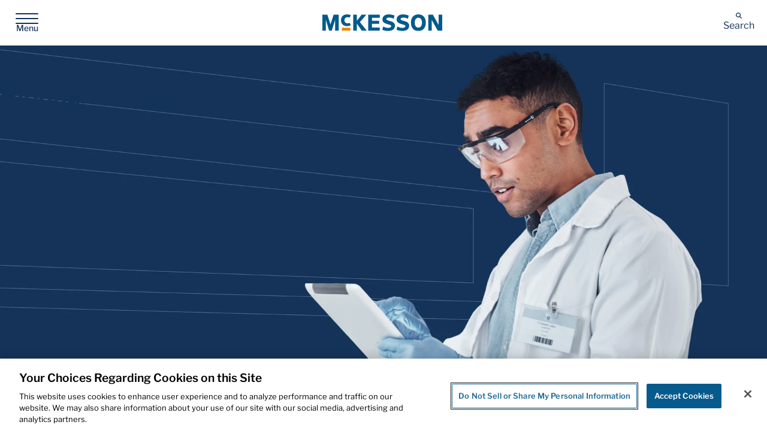

--- FILE ---
content_type: text/html; charset=utf-8
request_url: https://www.mckesson.com/business-solutions/biopharma-capabilities/
body_size: 32326
content:

<!DOCTYPE html>
<html lang="en">
<head>
    <link href="/wwwroot/dynamic/themestylesheet.css?v=6df70b7cbab94a3e9806f2ff790bd2c4" rel="stylesheet" />

 
    <!-- Page Title -->
<title>Biopharma Solutions for Better Health</title>
<!-- Page Meta Tags-->
<meta charset="utf-8">
<meta http-equiv="x-ua-compatible" content="ie=edge">
<meta name="viewport" content="width=device-width, initial-scale=1.0" />
<meta name="keywords" content="biopharma,biopharmaceutical services, pharmaceutical manufacturing, drug manufacturer services,patient access and adherence,pharmaceutical distribution, clinical trials,group purchasing,third party logistics,data analytics and evidence" />
<meta name="description" content="Discover McKesson&#x27;s biopharma solutions, advancing health outcomes with innovative therapies, data insights, and patient access strategies." />
<meta name="robots" content="all" />
<link rel="shortcut icon" href="/siteassets/images/z-mckesson-logosicons/favicon.ico" type="image/x-icon">
<link rel="apple-touch-icon" href="/siteassets/images/z-mckesson-logosicons/favicon.png">
<meta property="og:url" content="https://www.mckesson.com/business-solutions/biopharma-capabilities/" />
<meta property="og:title" content="Biopharma Solutions for Better Health" />
<meta property="og:description" content="Discover McKesson&#x27;s biopharma solutions, advancing health outcomes with innovative therapies, data insights, and patient access strategies." />
<meta name="CMS.Content.Template" content="Business Pillar;">
<meta name="Country_Code" content="US">
<meta name="Publish.date" content="2025-03-25T17:18:40">

<meta name="CMS.SearchResultType" content="Other">
<meta name="CMS.Vertical.Search" content="Search">
<meta name="CMS.Content.BU" content="BIO;CORP;">
<meta name="CMS.Content.PagePurpose" content="Company Information;">
    <meta name="CMS.Content.PageType" content="Business Pillar;">
<meta name="CMS.Content.Audience" content="Manufacturer-Supplier-Biopharma;Strategic Partners;">
<meta name="CMS.Content.OperatingSegment" content="Corporate;">
<meta name="CMS.Content.BusinessPillar" content="Biopharma Capabilities;">
<meta name="CMS.Content.RelatedBusiness" content="None;">
<meta name="CMS.Content.CampaignTopic" content="None;">
<meta name="internal" content="false">

<meta name="CMS.Content.ID" content="27311">

<meta name="CMS.Solution.Name" content="Biopharma Solutions for Better Health">
<meta name ="CMS.Content.Business Pillar.Filter.None" content ="None">

<!-- OneTrust Cookies Consent Notice start for mckesson.com -->
<script src="https://cdn.cookielaw.org/scripttemplates/otSDKStub.js" data-document-language="true" type="text/javascript" charset="UTF-8" data-domain-script="a770beaa-1f28-474f-87dd-0f0f791a97bd" ></script>
<script type="text/javascript">
function OptanonWrapper() { }
</script>
<!-- OneTrust Cookies Consent Notice end for mckesson.com -->
<!-- Google Tag Manager -->
<script>(function(w,d,s,l,i){w[l]=w[l]||[];w[l].push({'gtm.start':
new Date().getTime(),event:'gtm.js'});var f=d.getElementsByTagName(s)[0],
j=d.createElement(s),dl=l!='dataLayer'?'&l='+l:'';j.async=true;j.src=
'https://www.googletagmanager.com/gtm.js?id='+i+dl;f.parentNode.insertBefore(j,f);
})(window,document,'script','dataLayer','GTM-WCSN8P');</script>
<!-- End Google Tag Manager --><link rel="preload" href="/images/svg-sprite.svg" as="image" type="image/svg+xml">
<script src="https://ajax.googleapis.com/ajax/libs/jquery/3.7.1/jquery.min.js"></script>
<script type="text/javascript" async src="https://play.vidyard.com/embed/v4.js">
<script src="https://cdn.jsdelivr.net/npm/gsap@3.12.7/dist/ScrollToPlugin.min.js"></script>
<link rel="stylesheet" href="/McKessonRedesign/css/theme.bundle.css">
<link rel="stylesheet" href="/McKessonRedesign/css/libs.bundle.css">
<script src='/McKessonRedesign/js/vendor.bundle.js' type="text/javascript"></script>
<link  rel="stylesheet"  href="https://cdn.jsdelivr.net/npm/swiper@11/swiper-bundle.min.css"/>
<script src="https://cdn.jsdelivr.net/npm/swiper@11/swiper-bundle.min.js"></script>        <script>
            ///// Fix for issue with clicking an anchor link in global nav when already on that page /////
document.addEventListener("DOMContentLoaded", function () {
    $('header').find('a').click(function(){
    setTimeout(function(){
    $('.layout').removeClass('blur')
    },300);
});
})
        </script>
        <script>
            document.addEventListener("DOMContentLoaded", (event) => {



///////////////////GHAS-119 /////////////////
$('.listing-filter__mobile-toggle').click(function(){
    setTimeout(function(){
$('.listing-filter__main').show();
$('.listing-filter__main').attr('aria-hidden','false');
    },500);
});

$('#listingMainFilter').on('change input', function () {
    $('body').removeClass('blur')

});




// fix pp 
$('#26006').attr('open','open');
$('#25871').attr('open','open');
$('#25861').attr('open','open');
$('#46773').attr('open','open');

    setTimeout(function(){
        if(window.location.pathname =='/search/')
            {
                $('a[href^="https://www.mckesson.com"]').each(function () {
                        $(this).find('svg').remove();
                })
            
                $('.input-group').find('input').each(function(){
                    $(this).click(function(){
                        setTimeout(function(){
                             $('a[href^="https://www.mckesson.com"]').each(function ()
                             {
                                    $(this).find('svg').remove();            
                            });
                            },1000);
                            
                    });
                });
            
            }
    },1000);
    
    
    
        if(window.location.pathname=='/health-systems/prescribed-perspectives/')
            {   
                $('.grid-container input[type="radio"]').each(function(){
                    $(this).attr('onchange','fixit();'+$(this).attr('onchange').replace('filterresults(','filterresults1(').replace('prescribedperspectives','prescribedperspectives\',\'grandparent\',\'\',\'true'));
                });
                $('.grid-container input[type="checkbox"]').each(function(){
                  $(this).attr('onchange','fixit();'+$(this).attr('onchange').replace('filterresults(','filterresults1(').replace('prescribedperspectives','prescribedperspectives\',\'grandparent\',\'\',\'true'));
                });
                if(getUrlVars()['categoryid']!=null)
                {
                 
                        $("html").animate(
                            {
                            scrollTop: $("#ltop").offset().top
                            },
                            250);   
                            setTimeout(() => {
                                $('ol .pagination__list-item').each(function(){
                                    let mystring = $(this).find('a').text();
                                    let lastchar = mystring[mystring.length-1]
                                    $(this).off('click')
                                $(this).attr('onclick','fixpage('+lastchar+')')
                                })
                                $('.pagination__start').find('a').attr('onclick','fixpage('+1+')')
                                $('.pagination__prev').find('a').attr('onclick','fixpage('+(parseInt(getUrlVars()['page'])-1)+')')
                                if(getUrlVars()['page']!=null)
                                {
                                $('.pagination__next').find('a').attr('onclick','fixpage('+(parseInt(getUrlVars()['page'])+1)+')')
                                }
                                else
                                {
                                    $('.pagination__next').find('a').attr('onclick','fixpage(2)')  
                                }
                            }, 1000);                    
                         
                }
              
            }
        if(window.location.pathname=='/stories-insights/')
            {   
                $('.grid-container input[type="radio"]').each(function(){
                    $(this).attr('onchange','fixit();'+$(this).attr('onchange').replace('filterresults(','filterresults1(').replace('1,15)','1,15,\'Stories\',\'grandparent\',\'\',\'true\')'));
                });
                $('.grid-container input[type="checkbox"]').each(function(){
                  $(this).attr('onchange','fixit();'+$(this).attr('onchange').replace('filterresults(','filterresults1(').replace('1,15)','1,15,\'Stories\',\'grandparent\',\'\',\'true\')'));
                });
                $('.grid-container input[type="radio"]').each(function(){
                    $(this).attr('onchange','fixit();'+$(this).attr('onchange').replace('filterresults(','filterresults1(').replace('GrandParent','grandparent\',\'\',\'true'));
                });
                $('.grid-container input[type="checkbox"]').each(function(){
                  $(this).attr('onchange','fixit();'+$(this).attr('onchange').replace('filterresults(','filterresults1(').replace('GrandParent','grandparent\',\'\',\'true'));
                });
    
    
                if(getUrlVars()['categoryid']!=null || getUrlVars()['categoryid']!='')
                {
                 
                          
                            setTimeout(() => {
                                $('ol .pagination__list-item').each(function(){
                                    let mystring = $(this).find('a').text();
                                    let lastchar = mystring[mystring.length-1]
                                    $(this).off('click')
                                $(this).attr('onclick','fixpage('+lastchar+')')
                                })
                                $('.pagination__start').find('a').attr('onclick','fixpage('+1+')')
                                $('.pagination__prev').find('a').attr('onclick','fixpage('+(parseInt(getUrlVars()['page'])-1)+')')
                                if(getUrlVars()['page']!=null)
                                {
                                $('.pagination__next').find('a').attr('onclick','fixpage('+(parseInt(getUrlVars()['page'])+1)+')')
                                }
                                else
                                {
                                    $('.pagination__next').find('a').attr('onclick','fixpage(2)')  
                                }
                            }, 1000);                    
                         
                }
                
            }
         if(window.location.pathname=='/about-us/newsroom/press-releases/' || window.location.pathname=='/about-us/newsroom/press-releases-archive/')
        {
          
            if(getUrlVars()['year']!=null && getUrlVars()['categoryid']!=null )
            {
              setTimeout(function(){
    
                            var label = $("label:contains('"+ getUrlVars()['year'] +"')");
    
                            // Get the associated checkbox
                            var checkboxId = label.attr("for");
                            var checkbox = $(label.prev());
    
                            // Check the checkbox if it's not already checked
                            if (!checkbox.prop("checked")) {
                                checkbox.prop("checked", true);
                            }
    
               // alert();
              filterresults1(28211, getUrlVars()['year'],'false','true','33083','',1,15,'PressReleases');
              fixit();
          
    
            },1100);
            setTimeout(function(){
                var list = $(".results-list.results-list--press-release");
                  var items = list.find("li.result").get();
                
                  items.sort(function (a, b) {
                    var dateA = new Date($(a).find(".result__date").text().trim());
                    var dateB = new Date($(b).find(".result__date").text().trim());
                    return dateB - dateA; // Descending order
                  });
                
                  $.each(items, function (i, li) {
                    list.append(li); // Re-append in sorted order
                  });
           // alert();    
            },2100);
            }
            if(getUrlVars()['year']!=null && getUrlVars()['year'].indexOf(',')>-1)
            {
               var years = getUrlVars()['year'].split(',');
               for(let q = 0; q<years.length;q++)
               {
                    setTimeout(() => {
                        var label = $("label:contains('"+years[q]+"')");
    
                        // Get the associated checkbox
                        var checkboxId = label.attr("for");
                        var checkbox = $(label.prev());
    
                        // Check the checkbox if it's not already checked
                        if (!checkbox.prop("checked")) {
                            checkbox.prop("checked", true);
                        }
                        if(getUrlVars()['page']!=null)
                        {                
                        filterresults1(28213, years[q],'false','true','33083','',getUrlVars()['page'],15,'PressReleases');
                        }
                        else
                        {
                            filterresults1(28213, years[q],'false','true','33083','',1,15,'PressReleases');
                        } 
                    // filterresults1(28213, getUrlVars()['year'],'false','true','33083','',1,15,'PressReleases') 
                    }, 1000);
                }
               
            }
            else
            {
                setTimeout(() => {
                    var label = $("label:contains('"+getUrlVars()['year']+"')");
    
                    // Get the associated checkbox
                    var checkboxId = label.attr("for");
                    var checkbox = $(label.prev());
    
                    // Check the checkbox if it's not already checked
                    if (!checkbox.prop("checked")) {
                        checkbox.prop("checked", true);
                    }
                    if(getUrlVars()['page']!=null)
                    {                
                    filterresults1(28213, getUrlVars()['year'],'false','true','33083','',getUrlVars()['page'],15,'PressReleases');
                    }
                    else
                    {
                        filterresults1(28213, getUrlVars()['year'],'false','true','33083','',1,15,'PressReleases');
                    } 
                   // filterresults1(28213, getUrlVars()['year'],'false','true','33083','',1,15,'PressReleases') 
                }, 1000);   
            }
            $('.grid-container input[type="radio"]').each(function(){
                $(this).attr('onchange','fixit();'+$(this).attr('onchange').replace('filterresults(','filterresults1(').replace('PressReleases','PressReleases\',\'\',\'\',\'true'));
            });
            $('.grid-container input[type="checkbox"]').each(function(){
              $(this).attr('onchange','fixit();'+$(this).attr('onchange').replace('filterresults(','filterresults1(').replace('PressReleases','PressReleases\',\'\',\'\',\'true'));
            });
        }
    
    
        fixit();
    
    $('.grid-container input[type="radio"]').each(function(){
        $(this).attr('onchange','fixit();'+$(this).attr('onchange'))
    });
    $('.grid-container input[type="checkbox"]').each(function(){
      $(this).attr('onchange','fixit();'+$(this).attr('onchange'))
    });
    
    if(window.location.pathname=='/contact-us/')
    {
        setTimeout(() => {
    
            $('.grid-container input[type="radio"]').each(function(){
                $(this).attr('onchange','fixit();'+$(this).attr('onchange').replace('filterresults(','filterresults1('));
            });
            $('.grid-container input[type="checkbox"]').each(function(){
              $(this).attr('onchange','fixit();'+$(this).attr('onchange').replace('filterresults(','filterresults1('));
            });
        $('#26302').attr('onchange',$('#26302').attr('onchange').replace('filterresults(','filterresults1('));
        $('#26304').attr('onchange',$('#26304').attr('onchange').replace('filterresults(','filterresults1('));
    }, 1000);
    }
    
    console.log("DOM fully loaded and parsed");
    });
    
    
    function fixit()
    {
        if(window.location.pathname!='/search/')
        {
      setTimeout(function (){
      $('.listing-tags__results').find('button').each(function(){
        $(this).attr('onclick',$(this).attr('onclick').replace('unchecktheboxes(','unchecktheboxes1('))
      })  
        if(window.location.pathname=='/business-solutions/our-businesses/')
        {
        $('.grid-container input[type="radio"]').each(function(){
            $(this).attr('onchange','fixit();'+$(this).attr('onchange').replace('filterresults(','filterresults1('));
            $(this).click(function(){
                refresh = window.location.protocol + '//' + window.location.host + window.location.pathname + '?categoryid='+this.id; window.history.replaceState({ path: refresh }, '', refresh)
  
            })
        });
        

            var tagss='<div class="listing-tags" data-module="ListingTags"><div class="listing-tags__results"> <button onclick="unchecktheboxes1(\'Corporate\');$(this).hide();" type="button" class="listing-tags__tag">Corporate<svg aria-hidden="true" focusable="false"><use xlink:href="/images/svg-sprite.svg#icons-close"></use></svg></button></div></div>';
        $('#26301').off('change');
        $('#26301').on('change',function(){
            $('#26301').prop("checked", true);
            $('.results-list--business-detail').html($('#NoFilterMessage').html())
            setTimeout(() => {
                $('.results-list--business-detail').prepend(tagss);
                $('#nofiltermessageintext').html('Operating Segment = Corporate');
            }, 1000);
        });
        var tags1='<div class="listing-tags" data-module="ListingTags"><div class="listing-tags__results"> <button onclick="unchecktheboxes1(\'Internation Segment\');$(this).hide();" type="button" class="listing-tags__tag">Internation Segment<svg aria-hidden="true" focusable="false"><use xlink:href="/images/svg-sprite.svg#icons-close"></use></svg></button></div></div>';
        $('#26302').off('change');
        $('#26302').on('change',function(){
            $('#26302').prop("checked", true);
            $('.results-list--business-detail').html($('#NoFilterMessage').html())
            setTimeout(() => {
                $('.results-list--business-detail').prepend(tags1);
                $('#nofiltermessageintext').html('Operating Segment = International Segment');
            }, 1000);
        });
       
        var tags2='<div class="listing-tags" data-module="ListingTags"><div class="listing-tags__results"> <button onclick="unchecktheboxes1(\'Other\');$(this).hide();" type="button" class="listing-tags__tag">Other<svg aria-hidden="true" focusable="false"><use xlink:href="/images/svg-sprite.svg#icons-close"></use></svg></button></div></div>';
        $('#26304').off('change');
        $('#26304').on('change',function(){
        $('#26304').prop("checked", true);
        $('.results-list--business-detail').html($('#NoFilterMessage').html())
        setTimeout(() => {
            $('.results-list--business-detail').prepend(tags2);
            $('#nofiltermessageintext').html('Operating Segment = Other');
        }, 1000);
        });
       
    }
    },1500)
    }
}
    
    
    
    
    
    
    function unchecktheboxes1(Name, facetselectedtouncheck) {
      $('label:contains(' + Name + ')').prev().prop('checked', false);
      $(this).hide();
      if($(".grid-container :radio:checked").length==0 && $(".grid-container :checkbox:checked").length==0)
      {
          refresh = window.location.protocol + "//" + window.location.host + window.location.pathname;
          window.history.replaceState({ path: refresh }, '', refresh);
         
        if(window.location.pathname=='/stories-insights/')
        {      //stories       
            filterresultspageload(25918, '', true, '', '', '', 1,20);
        }
         if(window.location.pathname=='/about-us/newsroom/press-releases/')
         {
            filterresultspageload(25927, '', true, '', '', '', 1,20);
         }
    
         if(window.location.pathname=='/health-systems/prescribed-perspectives/')
         {
            filterresultspageload(42114, '', true, '', '', '', 1,20);
         }
         if(window.location.pathname=='/contact-us/')
            {
               filterresultspageload(34050, '', true, '', '', '', 1,20);
            }
            if(window.location.pathname=='/about-us/corporate-governance/board-of-directors/')
            {
                   filterresultspageload(25803, '', true, '', '', '', 1,20);
            }
             if(window.location.pathname=='/business-solutions/our-businesses/')
             {
                filterresultspageload(25914, '', true,'','','',1,20,'BusinessOverview');
             }
            
      }
      else{
            if(getUrlVars()['year']!=null)
            {
                refresh = window.location.protocol + "//" + window.location.host + window.location.pathname+window.location.search.replace(Name,'');
                window.history.replaceState({ path: refresh }, '', refresh);
               
                filterresults(getUrlVars()['categoryid'],Name,'false','false','','',1,20,'PressReleases','');
            }
            else
            {
                if(window.location.pathname=='/stories-insights/')
                {
                  if(getUrlVars()["categoryid"]=='')
                    {
                        $(".grid-container :radio:checked").each(function(){
                            refresh = window.location.protocol + '//' + window.location.host + window.location.pathname+'?categoryid='+this.id; window.history.replaceState({ path: refresh }, '' , refresh);
                   
                            filterresults(this.id,Name,'false','false','','',1,20,'PressReleases','');  console.log(this.id)
                        })
                    }
                    else
                    {
                        filterresults(getUrlVars()['categoryid'],Name,'false','false','','',1,20,'PressReleases','');
                    }
                   
                }
                else
                {
                    filterresults(getUrlVars()['categoryid'],Name,'false','false','','',1,20,'PressReleases','');
                }
            }
      }
      setTimeout(() => {
         fixit();
      }, 300);
      // refresh = window.location.protocol + "//" + window.location.host + window.location.pathname;
       //       window.history.replaceState({ path: refresh }, '', refresh);
       //setnewurlwpage(searchterm, 'all-result-types', '1', 'c_searchResultType___' + facetselectedtouncheck + ',');
      //$('label:contains("' + decodeURIComponent(facetselectedtouncheck) + '")').prev().prop('checked', false)
    }
    
    
    function filterresults1(id, Name,pageload,usedate,folderid,name,pagenumber,pagepoint, pagetype,grandparent, radio,changeurl) {
        /*   var urlfilterstring="";
           if(ischeked)
           {
                urlfilterstring = setnewurlwpagenofacetchangeadd(id, $('#'+id+'').closest('.accordion')[0].id);
           }
           else
           {
               urlfilterstring = setnewurlwpagenofacetchangeremove(id, $('#'+id+'').closest('.accordion')[0].id);
           }
           */
    //alert(urlfilterstring);
    setTimeout(() => {
        
    
    
    var filterstring="";
    if (pagetype == "Leadership" || pagetype=="Contacts")
    {
       filterstring+='?';
    }
    else
    {
       filterstring = window.location.search; 
    }
    
    if(usedate=="true" && changeurl !=null)
    {
       if (filterstring.indexOf('year')>-1 && filterstring.indexOf(Name) >-1)
           {
            //remove
                if(filterstring.indexOf(',')>-1)
                {
                filterstring=filterstring.replace(','+Name,'');
                }
                else
                {
                    filterstring=filterstring.replace('&year='+Name,'');
                    if($(".grid-container :radio:checked").length==0 && $(".grid-container :checkbox:checked").length==0)
                    {    
                        refresh = window.location.protocol + '//' + window.location.host + window.location.pathname; window.history.replaceState({ path: refresh }, '' , refresh);window.location.reload();
                
                    }
                }
           }
           else if (filterstring.indexOf('year')>-1)
           {
           filterstring += ','+Name;
           }
           else
           {
            filterstring+='&year='+Name;
           }
    }
    else
    {  
       if (filterstring.indexOf('categoryid')>-1 && changeurl != null)
       {
          theid = getUrlVars()["categoryid"];
          if(id!='')
          {
               if ($('#' + theid).parent().parent().parent().parent()[0].id == $('#' + id).parent().parent().parent().parent()[0].id)
               {
                   filterstring = filterstring.replace(theid,id);
               }
               else
               {
                   filterstring =filterstring.replace(theid,theid+','+id)
               }
          }
       }
       else
       {  
        if(changeurl!=null)
        {
          filterstring += '&categoryid='+id;
        }
       }
    }
    if(window.location.search!='')
    {
       refresh = window.location.protocol + '//' + window.location.host + window.location.pathname + filterstring; window.history.replaceState({ path: refresh }, '', refresh)
    }
    else
    {
    refresh = window.location.protocol + '//' + window.location.host + window.location.pathname+'?'+filterstring; window.history.replaceState({ path: refresh }, '', refresh)
    }
    var listofidsjavascripstring="";
    let checkedRadios = $('.grid-container input[type="radio"]:checked');
    let checkedcheckboxes = $('.grid-container input[type="checkbox"]:checked');
    var theids=[];
    if(window.location.pathname =='/stories-insights/')
        {
            if(checkedcheckboxes.length>0)
            {
                checkedcheckboxes.each(function(){
                    let jstring ='#'+$(this).parent().parent().parent().children()[0].id;
                    checkedRadios=checkedRadios.not($(jstring));
                    refresh = window.location.protocol + '//' + window.location.host + window.location.pathname + '?categoryid='+this.id; window.history.replaceState({ path: refresh }, '', refresh)
  
                })
            }
        }
    checkedRadios.each(function(){
       listofidsjavascripstring+=this.id+",";
       theids.push(this.id);
    });
    checkedcheckboxes.each(function () {
       listofidsjavascripstring+=this.id+",";
       theids.push(this.id);
    });
   
    if(usedate=='true')
    {
        Name=$('#'+theids).next().text()
    }
    if(window.location.pathname=='/stories-insights/'&&checkedcheckboxes.length>0)
        {
         const storedArray = localStorage.getItem('dataArray');

// Step 5: Convert it back to a JavaScript array
         const idArrayRetrieved = storedArray ? JSON.parse(storedArray) : [];

         console.log(idArrayRetrieved); // [101, 102, 103, 104]
         if(idArrayRetrieved.length>0)
         {
            listofidsjavascripstring = listofidsjavascripstring.slice(0,-1).split(',');
            listofidsjavascripstring = listofidsjavascripstring[listofidsjavascripstring.length-1]; 
            listofidsjavascripstring +=',';
         }
        }
    
    $.ajax({
       'url': 'filterlistpages',
       'type': 'GET',
       'data': {
           'thesetfilters': listofidsjavascripstring.substring(0, listofidsjavascripstring.length - 1),
           'numberOfWords': 10,
           'pageload':false,
           'usedate': usedate,
           'folderid': folderid,
           'name':Name,
           'pagetype': pagetype,
           'gparent':grandparent
       },
       'success': function (data) {
        if(window.location.pathname=='/stories-insights/'&&checkedcheckboxes.length>1)
            {
                
                 // Step 2: Convert the array to a JSON string
                 let idArray = JSON.parse(localStorage.getItem('dataArray'))
                 for(let i=0;i<idArray.length;i++)
                 {
                    
                    if(!data.includes(idArray[i])) {

                    data.push(idArray[i]);
                    }
                 }
                 const jsonString = JSON.stringify(data);
                 // Step 3: Store it in localStorage
                 localStorage.setItem('dataArray', jsonString);
            }
            if(checkedcheckboxes.length==1)
            {
                let dataArray = data;
                // Step 2: Convert the array to a JSON string
                const jsonString = JSON.stringify(dataArray);
                // Step 3: Store it in localStorage
                localStorage.setItem('dataArray', jsonString);
            }
            if(checkedcheckboxes.length==0)
                {
                    let dataArray = data;
                    // Step 2: Convert the array to a JSON string
                    const jsonString = JSON.stringify(dataArray);
                    // Step 3: Store it in localStorage
                    localStorage.setItem('dataArray', jsonString);
                }
           var listofids="";
           if (data != null && data.length != 0)
           {
                $('#noresultsmessage').hide();
               $('#NoFilterMessage').hide();
               var startindex = (pagenumber - 1) * pagepoint;
               var endindex = pagenumber * pagepoint;
               for (startindex; startindex < endindex; startindex++) 
               {                
                   listofids+=data[startindex]+',';
                   //listofrestultshtml = drawstoriesnewsarticlesid(listofids.substring(0, listofids.length - 1),25,1,Name);
                   $("ul.results-list.results-list--search").html(listofrestultshtml);
                   var thetotalpages = Math.ceil(data.length / parseInt($('#pagenationpoint').text()));
                   var pagehtml = "";
                   /*
                   for (var p = 0; p < thetotalpages; p++) {
                       pagehtml += '<li class="">';
                       pagehtml += '<a href="#" onclick="drawstoriesnewsarticlesid($(\'#listofids\').text(), parseInt($(\'#pagenationpoint\').text()),' + (p + 1) + ')">';
                       pagehtml += '<span>' + (p + 1) + '</span>';
                       pagehtml += '</a>';
                       pagehtml += '</li>';
    
                   }
                       */
                   //$('#PageButtons').html(pagehtml);
               }
                     if(getUrlVars()["page"]!=null)
                     {
                       $('nav.pagination').html(drawpagenation1(getUrlVars()["term"], 'press-releases', data, getUrlVars()["page"]));
                     }
                       else
                       {
                        $('nav.pagination').html(drawpagenation1(getUrlVars()["term"], 'press-releases', data, 1));
                       }
                       setTimeout(() => {
                        $('ol .pagination__list-item').each(function(){
                            let mystring = $(this).find('a').text();
                            let lastchar = mystring[mystring.length-1]
                            $(this).off('click')
                        $(this).attr('onclick','fixpage('+lastchar+')')
                        })
                        $('.pagination__start').find('a').attr('onclick','fixpage('+1+')')
                        $('.pagination__prev').find('a').attr('onclick','fixpage('+(parseInt(getUrlVars()['page'])-1)+')')
                        if(getUrlVars()['page']!=null)
                            {
                            $('.pagination__next').find('a').attr('onclick','fixpage('+(parseInt(getUrlVars()['page'])+1)+')')
                            }
                            else
                            {
                                 $('.pagination__next').find('a').attr('onclick','fixpage(2)')    
                            }
                            $('.pagination__end').find('a').attr('onclick','fixpage('+Math.floor(data.length/15)+')')
                    }, 1000);
           
                   listofrestultshtml = drawstoriesnewsarticlesid(listofids.substring(0, listofids.length - 1), 25, 1, Name);
                   $("ul.results-list.results-list--search").html(listofrestultshtml);
           }
           else
           {
               let listring = "";
               $('.listing-tags').remove();
              
               listring += '<div class="listing-tags" data-module="ListingTags"><div class="listing-tags__results">';
                   $('.grid-container input[type="radio"]:checked').each(function () {
                       listring += ' <button onclick="unchecktheboxes1(\'' + $(this).next().text() + '\');$(this).hide();" type="button" class="listing-tags__tag">' + $(this).next().text() + '<svg aria-hidden="true" focusable="false"><use xlink:href="/images/svg-sprite.svg#icons-close"></use></svg></button>';
    
                   });
                   $('.grid-container input[type="checkbox"]:checked').each(function () {
                       listring += ' <button onclick="unchecktheboxes1(\'' + $(this).next().text() + '\');$(this).hide();" type="button" class="listing-tags__tag">' + $(this).next().text() + '<svg aria-hidden="true" focusable="false"><use xlink:href="/images/svg-sprite.svg#icons-close"></use></svg></button>';
    
                   });
                   if(window.location.pathname!='/contact-us/')
                    {
                        $(".flex-cards").html(listring);
                    }
                    else
                    {
               //$(".flex-cards").html($('#NoFilterMessage').html());
                     $(".results-list.results-list--contact").html($('#NoFilterMessage').html());  
                    }
                    if(window.location.pathname=='/about-us/newsroom/press-releases/')
                    {
                        $(".results-list.results-list").html($('#NoFilterMessage').html());  
                    }
              if(window.location.pathname!='/contact-us/')
              {
               $(".flex-cards").html(listring + $('#NoFilterMessage').html());
              }
               var nomstring='';
               setTimeout(function(){
                      $('.grid-container input[type="radio"]:checked').each(function () {
                       nomstring += $(this).parent().parent().parent().parent().find('.accordion__btn').text() +' = ';
                       nomstring += $(this).next().text()+' & ';
    
                   });
                      $('.grid-container input[type="checkbox"]:checked').each(function () {
                       nomstring += $(this).parent().parent().parent().parent().find('.accordion__btn').text() +' = ';
                       nomstring += $(this).next().text() +' ';
                   });
                   nomstring = nomstring.trimStart();
                  // nomstring = nomstring.slice(0, -3);
                   $('#nofiltermessageintext').html(nomstring);
               },200);
               //alert('heter');
              // $('#NoFilterMessage').show();
               //$('#PageButtons').hide();
           }
       }});            
    fixit() 
    },300)
     }
    
       function fixpage(pageid)
       {
        if(getUrlVars()['categoryid']!=null)
        {
            
            let url = new URL(window.location.href);
            url.searchParams.set('page', pageid);
            window.history.pushState({}, '', url);
    
        }
         else
         {
            let url = new URL(window.location.href);
            url.searchParams.set('page', pageid);
            window.history.pushState({}, '', url);
         }
       }

       function drawpagenation1(term, vertical, result, currentpage) {
        var pagentationpoint = 15;
        var thetotalpages = Math.ceil(result.length / pagentationpoint)
        var pagenationstring = "";
        if (thetotalpages > 1) {
            pagenationstring += '<div class="pagination__start pagination__list-item">';
            if (currentpage == 1) {
                pagenationstring += '<a href="" disabled = "" onclick="setnewurlwpagenofacetchange(\'' + term + '\',\'' + vertical + '\',\'' + 1 + '\',\'' + getUrlVars()["thesetfilters"] + '\')">';
                pagenationstring += '<svg aria-hidden="true" role = "img" focusable = "false" class="pagination__icon">';
                pagenationstring += '<use xlink: href = "/images/svg-sprite.svg#icons-chevron-double-left"></use>';
                pagenationstring += '</svg>';
                pagenationstring += '<span class="hidden"> First page </span>';
                pagenationstring += '</a>';
                pagenationstring += '</div>';
                pagenationstring += '<div class="pagination__prev pagination__list-item">';
                var previouspage = parseInt(currentpage) - 1;
                pagenationstring += '<a href="" disabled = "" onclick="setnewurlwpagenofacetchange(\'' + term + '\',\'' + vertical + '\',\'' + previouspage + '\,\'' + getUrlVars()["thesetfilters"] + '\')">';
                pagenationstring += '<svg aria-hidden="true" role = "img" focusable = "false" class="pagination__icon">';
                pagenationstring += '<use xlink: href = "/images/svg-sprite.svg#icons-chevron-left"> </use>';
                pagenationstring += '</svg>';
                pagenationstring += '<span class="hidden">Previous page</span>';
                pagenationstring += '</a>';
                pagenationstring += '</div>';
                pagenationstring += '<ol class="pagination__list">';
            }
            else {
                pagenationstring += '<a href="" onclick="setnewurlwpagenofacetchange(\'' + term + '\',\'' + vertical + '\',\'' + 1 + '\',\'' + getUrlVars()["thesetfilters"] + '\')">';
                pagenationstring += '<svg aria-hidden="true" role = "img" focusable = "false" class="pagination__icon">';
                pagenationstring += '<use xlink: href = "/images/svg-sprite.svg#icons-chevron-double-left"></use>';
                pagenationstring += '</svg>';
                pagenationstring += '<span class="hidden"> First page </span>';
                pagenationstring += '</a>';
                pagenationstring += '</div>';
                pagenationstring += '<div class="pagination__prev pagination__list-item">';
                var previouspage = parseInt(currentpage) - 1;
                pagenationstring += '<a href="" onclick="setnewurlwpagenofacetchange(\'' + term + '\',\'' + vertical + '\',\'' + previouspage + '\,\'' + getUrlVars()["thesetfilters"] + '\')">';
                pagenationstring += '<svg aria-hidden="true" role = "img" focusable = "false" class="pagination__icon">';
                pagenationstring += '<use xlink: href = "/images/svg-sprite.svg#icons-chevron-left"> </use>';
                pagenationstring += '</svg>';
                pagenationstring += '<span class="hidden">Previous page</span>';
                pagenationstring += '</a>';
                pagenationstring += '</div>';
                pagenationstring += '<ol class="pagination__list">';
            }
            if (currentpage == 1) {
                var first = parseInt(currentpage) + 1;
                var second = parseInt(currentpage) + 2;
                pagenationstring += '<li class="pagination__list-item" onclick="setnewurlwpagenofacetchange(\'' + term + '\',\'' + vertical + '\',\'' + currentpage + '\',\'' + getUrlVars()["thesetfilters"] + '\')">';
                pagenationstring += '<a href="" aria-current="page">';
                pagenationstring += '<span class="hidden"> Go to page </span>' + currentpage;
                pagenationstring += '</a>';
                pagenationstring += '</li>';
                pagenationstring += '<li class="pagination__list-item" onclick="setnewurlwpagenofacetchange(\'' + term + '\',\'' + vertical + '\',\'' + first + '\',\'' + getUrlVars()["thesetfilters"] + '\')">';
                pagenationstring += '<a href="">';
                pagenationstring += '<span class="hidden"> Go to page </span>' + first;
                pagenationstring += '</a>';
                pagenationstring += '</li>';
                pagenationstring += '<li class="pagination__list-item" onclick="setnewurlwpagenofacetchange(\'' + term + '\',\'' + vertical + '\',\'' + second + '\',\'' + getUrlVars()["thesetfilters"] + '\')">';
                pagenationstring += '<a href="">';
                pagenationstring += '<span class="hidden"> Go to page </span>' + second;
                pagenationstring += '</a>';
                pagenationstring += '</li>';
            }

            if (currentpage != 1 && currentpage != thetotalpages) {
                var prev = (currentpage - 1);
                var next = parseInt(currentpage) + 1;
                pagenationstring += '<li class="pagination__list-item" onclick="setnewurlwpagenofacetchange(\'' + term + '\',\'' + vertical + '\',\'' + prev + '\',\'' + getUrlVars()["thesetfilters"] + '\')">';
                pagenationstring += '<a href="">';
                pagenationstring += '<span class="hidden"> Go to page </span>' + prev;
                pagenationstring += '</a>';
                pagenationstring += '</li>';
                pagenationstring += '<li class="pagination__list-item" onclick="setnewurlwpagenofacetchange(\'' + term + '\',\'' + vertical + '\',\'' + currentpage + '\',\'' + getUrlVars()["thesetfilters"] + '\')">';
                pagenationstring += '<a href="" aria-current="page">';
                pagenationstring += '<span class="hidden"> Go to page </span>' + currentpage;
                pagenationstring += '</a>';
                pagenationstring += '</li>';
                pagenationstring += '<li class="pagination__list-item" onclick="setnewurlwpagenofacetchange(\'' + term + '\',\'' + vertical + '\',\'' + next + '\',\'' + getUrlVars()["thesetfilters"] + '\')">';
                pagenationstring += '<a href="">';
                pagenationstring += '<span class="hidden"> Go to page </span>' + next;
                pagenationstring += '</a>';
                pagenationstring += '</li>';
            }
            if (currentpage == thetotalpages) {
                if (thetotalpages != 2) {
                    pagenationstring += '<li class="pagination__list-item" onclick="setnewurlwpagenofacetchange(\'' + term + '\',\'' + vertical + '\',\'' + (thetotalpages - 2) + '\',\'' + getUrlVars()["thesetfilters"] + '\')">';
                    pagenationstring += '<a href="">';
                    pagenationstring += '<span class="hidden"> Go to page </span>' + (thetotalpages - 2);
                    pagenationstring += '</a>';
                    pagenationstring += '</li>';
                    pagenationstring += '<li class="pagination__list-item" onclick="setnewurlwpagenofacetchange(\'' + term + '\',\'' + vertical + '\',\'' + (thetotalpages - 1) + '\',\'' + getUrlVars()["thesetfilters"] + '\')">';
                    pagenationstring += '<a href="">';
                    pagenationstring += '<span class="hidden"> Go to page </span>' + (thetotalpages - 1);
                    pagenationstring += '</a>';
                    pagenationstring += '</li>';
                    pagenationstring += '<li class="pagination__list-item" onclick="setnewurlwpagenofacetchange(\'' + term + '\',\'' + vertical + '\',\'' + (thetotalpages) + '\',\'' + getUrlVars()["thesetfilters"] + '\')">';
                    pagenationstring += '<a href="" aria-current="page">';
                    pagenationstring += '<span class="hidden"> Go to page </span>' + (thetotalpages);
                    pagenationstring += '</a>';
                    pagenationstring += '</li>';
                }
                else {
                    pagenationstring += '</li>';
                    pagenationstring += '<li class="pagination__list-item" onclick="setnewurlwpagenofacetchange(\'' + term + '\',\'' + vertical + '\',\'' + (thetotalpages - 1) + '\',\'' + getUrlVars()["thesetfilters"] + '\')">';
                    pagenationstring += '<a href="">';
                    pagenationstring += '<span class="hidden"> Go to page </span>' + (thetotalpages - 1);
                    pagenationstring += '</a>';
                    pagenationstring += '</li>';
                    pagenationstring += '<li class="pagination__list-item" onclick="setnewurlwpagenofacetchange(\'' + term + '\',\'' + vertical + '\',\'' + (thetotalpages) + '\',\'' + getUrlVars()["thesetfilters"] + '\')">';
                    pagenationstring += '<a href="" aria-current="page">';
                    pagenationstring += '<span class="hidden"> Go to page </span>' + (thetotalpages);
                    pagenationstring += '</a>';
                    pagenationstring += '</li>';
                }
            }

            pagenationstring += '</ol>';
            if (currentpage == thetotalpages) {
                var nextpage = parseInt(currentpage) + 1;
                pagenationstring += '<div class="pagination__next pagination__list-item">';
                pagenationstring += '<a href="" disabled="" onclick="setnewurlwpagenofacetchange(\'' + term + '\',\'' + vertical + '\',\'' + nextpage + '\',\'' + getUrlVars()["thesetfilters"] + '\')">';
                pagenationstring += '<svg aria-hidden="true" role = "img" focusable = "false" class="pagination__icon">';
                pagenationstring += '<use xlink: href = "/images/svg-sprite.svg#icons-chevron-right"></use>';
                pagenationstring += '</svg>';
                pagenationstring += '<span class="hidden"> Next page </span>';
                pagenationstring += '</a>';
                pagenationstring += '</div>';
                pagenationstring += '<div class="pagination__end pagination__list-item" >';
                pagenationstring += '<a href=""  disabled="" onclick="fixpage("'+thetotalpages+'")">';
                pagenationstring += '<svg aria-hidden="true" role = "img" focusable = "false" class="pagination__icon">';
                pagenationstring += '<use xlink: href = "/images/svg-sprite.svg#icons-chevron-double-right"> </use>';
                pagenationstring += '</svg>';
                pagenationstring += '<span class="hidden"> Last page </span>';
                pagenationstring += '</a>';
                pagenationstring += '</div>';
            }
            else {
                var nextpage = parseInt(currentpage) + 1;
                pagenationstring += '<div class="pagination__next pagination__list-item">';
                pagenationstring += '<a href="" onclick="setnewurlwpagenofacetchange(\'' + term + '\',\'' + vertical + '\',\'' + nextpage + '\',\'' + getUrlVars()["thesetfilters"] + '\')">';
                pagenationstring += '<svg aria-hidden="true" role = "img" focusable = "false" class="pagination__icon">';
                pagenationstring += '<use xlink: href = "/images/svg-sprite.svg#icons-chevron-right"></use>';
                pagenationstring += '</svg>';
                pagenationstring += '<span class="hidden"> Next page </span>';
                pagenationstring += '</a>';
                pagenationstring += '</div>';
                pagenationstring += '<div class="pagination__end pagination__list-item" >';
                pagenationstring += '<a href=""  onclick="onclick="fixpage("'+thetotalpages+'")">';
                pagenationstring += '<svg aria-hidden="true" role = "img" focusable = "false" class="pagination__icon">';
                pagenationstring += '<use xlink: href = "/images/svg-sprite.svg#icons-chevron-double-right"> </use>';
                pagenationstring += '</svg>';
                pagenationstring += '<span class="hidden"> Last page </span>';
                pagenationstring += '</a>';
                pagenationstring += '</div>';
            }
        }
        return pagenationstring;

    }
        </script>
        <style>
            @media screen and (min-width:2500px) {
    .hero.hero--with-image:not(.hero--home) {
        min-height: 500px;
    }
}
        </style>
        <script>
            document.addEventListener("DOMContentLoaded", function () {

    $(".card--segment-card").find('.card__link').each(function () {
        const $link = $(this);
        const $icon = $link.find('.card__link-icon');

        if ($icon.length) {
            // Get the text nodes only (excluding the icon)
            const textNodes = $link.contents().filter(function () {
                return this.nodeType === 3 && $.trim(this.nodeValue).length > 0;
            });

            if (textNodes.length > 0) {
                const lastTextNode = textNodes.last();
                const text = lastTextNode.text().trim();
                const words = text.split(' ');

                if (words.length > 1) {
                    const lastWord = words.pop();
                    const newText = words.join(' ');

                    // Replace the last text node with the new text
                    lastTextNode.replaceWith(newText + ' ');

                    // Create a span to hold the last word and icon
                    const $nowrapSpan = $('<span class="nowrap-last-word-icon"></span>').css('white-space', 'nowrap');
                    $nowrapSpan.append(document.createTextNode(lastWord + ' '));
                    $nowrapSpan.append($icon.detach());

                    $link.append($nowrapSpan);
                }
            }
        }
    });
////////////
  $(".card--contact").find('.card__link').each(function () {
    // Get the HTML content, remove extra whitespace between tags
    let cleanedHtml = $(this).html().replace(/>\s+</g, '><').trim();
    $(this).html(cleanedHtml);
  });
    setTimeout(function() { 
    if (window.innerWidth < 720) {
 $(".hero.hero--home.hero--with-image.video").removeAttr("style");
}
}, 500);

 
});
$(window).resize(function () {
    setTimeout(function() { 
    if (window.innerWidth < 720) {
 $(".hero.hero--home.hero--with-image.video").removeAttr("style");
}
}, 500);
});
        </script>
        <style>
            /*For homepage hero*/
.hero--home{
padding-left:0;
padding-right:0;
}
@media screen and (max-width:785px){
.hero--home .hero__content{
padding-right:0;
padding-block-start:36px;
padding-inline: 2.5rem;
}
}
@media screen and (max-width:720px){
   .hero__heading{ line-height: 1.1726315789;}
}

/*fix spacing of buttons in .section-heading__ctas*/
.section-heading__ctas .btn{margin-block-start: 0;}
.rich-text .section-heading__ctas{margin-block-start: 2.8rem;}

/*incorrect icon size in audience cards*/
.card--audience-card .card__link-icon{width: .5em;}

/*correct color of investors link in menu*/
.utility-menu__item .btn--plain {color:#143359;}
/*ex:https://proddev.mckesson.com/commitments/our-impact/our-people/equal-employment-opportunity/*/

/*set gap for filters*/
.listing-filters .radio{margin-bottom:8px;}
.listing-filters .checkbox{margin-bottom:8px;}

/*break emails so they go to a second line*/
.card--contact .card__link {
display: inline-flex;
align-items: flex-start;
}
.card--contact .card__link-icon {
flex-shrink: 0;
width: 1em;
height: 1em;
margin-top: 0.2em;
}

/*existing image div  styles*/
.floatBoxRightNoOutline {float: right;}
.floatBoxLeftNoOutline {float: left;}
.floatBoxLeftNoOutline, .floatBoxRightNoOutline {
    padding: 10px 20px;
    text-align: left;
    width: 40%;
}
        </style>
        <script>
            document.addEventListener("DOMContentLoaded", function () {
$("a[href*='#era']").click(function(){
    $("body").removeClass("blur");
$("a[href*='#era']").parent().parent().parent().parent().parent().parent().parent().parent().attr("aria-hidden","true")
$("a[href*='#era']").parent().parent().parent().parent().parent().parent().parent().parent().prev().first().attr('aria-expanded','false')
})
$("a[href*='#co']").click(function(){
    $("body").removeClass("blur");
$("a[href*='#co']").parent().parent().parent().parent().parent().parent().parent().parent().attr("aria-hidden","true")
$("a[href*='#co']").parent().parent().parent().parent().parent().parent().parent().parent().prev().first().attr('aria-expanded','false')
})
$("a[href*='#rr']").click(function(){
    $("body").removeClass("blur");
$("a[href*='#rr']").parent().parent().parent().parent().parent().parent().parent().parent().attr("aria-hidden","true")
$("a[href*='#rr']").parent().parent().parent().parent().parent().parent().parent().parent().prev().first().attr('aria-expanded','false')
})
});
        </script>
        <style>
            .rich-text:not(.section-heading--center) li {list-style-position:unset;}
        </style>
        <script>
            $( document ).ready(function() {
$('a[href*="?"]').each(function(){
    if($(this).attr('href').indexOf('#ltop')>0 && !$(this).attr('href').indexOf('&')>-1)
    {
   $(this).attr('href', $(this).attr('href').replace('#ltop','&#ltop'))
    }
})
});
        </script>
        <style>
            .leftpx0 { margin-left: 0px !important;}
.leftpx5 {margin-left: 5px !important;}
.leftpx10 {margin-left: 10px !important;}
.leftpx20 {margin-left: 20px !important;}
.leftpx30 {margin-left: 30px !important;}
.leftpx40 {margin-left: 40px !important;}
.leftpx50 {margin-left: 50px !important;}
.leftpx100 {margin-left: 100px !important;}
.rightpx0 {margin-right: 0px !important;}
.rightpx5 {margin-right: 5px !important;}
.rightpx10 {margin-right: 10px !important;}
.rightpx20 {margin-right: 20px !important;}
.rightpx30 {margin-right: 30px !important;}
.rightpx40 {margin-right: 40px !important;}
.rightpx50 {margin-right: 50px !important;}
.rightpx100 {margin-right: 100px !important;}
.toppx0 {margin-top: 0px !important;}
.toppx5 {margin-top: 5px !important;}
.toppx10 {margin-top: 10px !important;}
.toppx20 {margin-top: 20px !important;}
.toppx30 {margin-top: 30px !important;}
.toppx40 {margin-top: 40px !important;}
.toppx50 {margin-top: 50px !important;}
.toppx100 {margin-top: 100px !important;}
.bottompx0 {margin-bottom: 0px !important;}
.bottompx5 {margin-bottom: 5px !important;}
.bottompx10 {margin-bottom: 10px !important;}
.bottompx20 {margin-bottom: 20px !important;}
.bottompx30 {margin-bottom: 30px !important;}
.bottompx40 {margin-bottom: 40px !important;}
.bottompx50 {margin-bottom: 50px !important;}
.bottompx100 {margin-bottom: 100px !important;}
        </style>
        <script>
             /* remove proddev */
    
    $('a[href^="https://proddev.mckesson.com"]').each(function () {
        const href = $(this).attr('href');
        const relativePath = href.replace('https://proddev.mckesson.com', '');
        $(this).attr('href', relativePath);
    });
    setTimeout(function() { 
    $('a[href^="https://proddev.mckesson.com"]').each(function () {
        const href = $(this).attr('href');
        const relativePath = href.replace('https://proddev.mckesson.com', '');
        $(this).attr('href', relativePath);
    });
}, 1000);

        </script>
<!-- GHAS-15 - Dead Click Troubleshooting -->        <script>
            document.addEventListener("DOMContentLoaded", function () {

const links = document.querySelectorAll('a');

  links.forEach(link => {
    if (link.textContent.trim() === 'Explore All Logins') {
      link.onclick = function () {
window.location.href="/logins/"
      };
    }

    if (link.textContent.trim() === 'Medical Supplies') {
      link.onclick = function () {
window.location.href="/medical-supplies/"
      };
    }
  });

  });
        </script>
        <style>
            .button-dropdown__list {
gap: .5rem;
}
.button-dropdown__link:is(a){
width:100%;
padding-top: 5px;
padding-bottom: 5px;
}
.header__logins {
  position: relative;
  z-index: 10000;
}

.button-dropdown .btn[aria-expanded=true] {
z-index:10002 !important;
    }
.button-dropdown__container {
position: absolute;
  z-index: 10001;
}
        </style>
<!--  GHAS-41 - Custom CSS from Author-Style -->        <style>
            .box2Col{float:left;width:50%;margin:0 0 10px 0;padding-right:10px}
.box2Col p a{text-decoration:none}
.box3Col{float:left;width:33%;margin:0 0 10px 0;padding-right:10px}
.box4Col{float:left;width:25%;margin:0 0 10px 0;padding-right:10px}
@media screen and (max-width:41.625em)
{.box2Col{float:none;width:100%;margin:0 0 20px 0;clear:both}.box3Col{float:none;width:100%;margin:0 0 20px 0;clear:both}.box4Col{float:none;width:100%;margin:0 0 20px 0;clear:both}}

.BoxCenter {width:100%;padding:20px 10px;text-align:left;border:2px solid #002438;margin:20px 0}
.floatBoxRight {float:right;width:40%;padding:10px 20px 20px;text-align:left;border:2px solid #002438!important;margin:0 0 10px 10px;}
.floatBoxRight p {padding:5px 0 0 10px!important;}
.floatBoxLeft {float:left;width:40%;padding:10px 20px 20px;text-align:left;border:2px solid #002438!important;margin:0 0 10px 10px;}
.floatBoxLeft p {padding:5px 0 0 10px!important;font-size:15px!important;line-height:20px!important;}
.floatBoxRightNoOutline {float:right;width:40%;padding:10px 20px 10px;text-align:left;}
.floatBoxRightNoOutline p {padding:5px 0 0 10px!important;line-height:20px!important;}
.floatBoxLeftNoOutline {float:left;width:40%;padding:10px 20px 10px;text-align:left;}
.floatBoxLeftNoOutline p {padding:5px 0 0 10px!important;line-height:20px!important;}
@media screen and (max-width:41.625em)
{.floatBoxRight, .floatBoxRightNoOutline, .floatBoxLeft, .floatBoxLeftNoOutline{float:none;padding:0!important;width:100%;margin:0!important;clear:both}}
        </style>
<!--  GHAS-33 - Duplicate Filter Tags -->        <script>
            document.addEventListener("DOMContentLoaded", () => {

$(function () {
  // Find only the .component-container.--dtm whose heading is exactly "Related Tags"
  const $relatedBlocks = $('.component-container.--dtm').filter(function () {
    const headingText = $(this)
      .find('.section-heading__heading')
      .first()
      .text()
      .replace(/\s+/g, ' ')  // collapse multiple spaces/newlines
      .trim()
      .toLowerCase();

    return headingText === 'related tags';
  });

  // Hide the second one only if there are exactly two
  if ($relatedBlocks.length === 2) {
    $relatedBlocks.eq(1).hide();
  }

});
})
        </script>
<!--  GHAS-32 - Social Share on Pages -->        <style>
            .hero-story-wide__image picture{contain:size !important;}
        </style>
<!--  GHAS-79 - Person Card: Teaser Summary Spacing -->        <style>
            .card.card--person-card .card__committees {margin-bottom: 1.1rem;}
        </style>

<script>
!function(T,l,y){var S=T.location,k="script",D="instrumentationKey",C="ingestionendpoint",I="disableExceptionTracking",E="ai.device.",b="toLowerCase",w="crossOrigin",N="POST",e="appInsightsSDK",t=y.name||"appInsights";(y.name||T[e])&&(T[e]=t);var n=T[t]||function(d){var g=!1,f=!1,m={initialize:!0,queue:[],sv:"5",version:2,config:d};function v(e,t){var n={},a="Browser";return n[E+"id"]=a[b](),n[E+"type"]=a,n["ai.operation.name"]=S&&S.pathname||"_unknown_",n["ai.internal.sdkVersion"]="javascript:snippet_"+(m.sv||m.version),{time:function(){var e=new Date;function t(e){var t=""+e;return 1===t.length&&(t="0"+t),t}return e.getUTCFullYear()+"-"+t(1+e.getUTCMonth())+"-"+t(e.getUTCDate())+"T"+t(e.getUTCHours())+":"+t(e.getUTCMinutes())+":"+t(e.getUTCSeconds())+"."+((e.getUTCMilliseconds()/1e3).toFixed(3)+"").slice(2,5)+"Z"}(),iKey:e,name:"Microsoft.ApplicationInsights."+e.replace(/-/g,"")+"."+t,sampleRate:100,tags:n,data:{baseData:{ver:2}}}}var h=d.url||y.src;if(h){function a(e){var t,n,a,i,r,o,s,c,u,p,l;g=!0,m.queue=[],f||(f=!0,t=h,s=function(){var e={},t=d.connectionString;if(t)for(var n=t.split(";"),a=0;a<n.length;a++){var i=n[a].split("=");2===i.length&&(e[i[0][b]()]=i[1])}if(!e[C]){var r=e.endpointsuffix,o=r?e.location:null;e[C]="https://"+(o?o+".":"")+"dc."+(r||"services.visualstudio.com")}return e}(),c=s[D]||d[D]||"",u=s[C],p=u?u+"/v2/track":d.endpointUrl,(l=[]).push((n="SDK LOAD Failure: Failed to load Application Insights SDK script (See stack for details)",a=t,i=p,(o=(r=v(c,"Exception")).data).baseType="ExceptionData",o.baseData.exceptions=[{typeName:"SDKLoadFailed",message:n.replace(/\./g,"-"),hasFullStack:!1,stack:n+"\nSnippet failed to load ["+a+"] -- Telemetry is disabled\nHelp Link: https://go.microsoft.com/fwlink/?linkid=2128109\nHost: "+(S&&S.pathname||"_unknown_")+"\nEndpoint: "+i,parsedStack:[]}],r)),l.push(function(e,t,n,a){var i=v(c,"Message"),r=i.data;r.baseType="MessageData";var o=r.baseData;return o.message='AI (Internal): 99 message:"'+("SDK LOAD Failure: Failed to load Application Insights SDK script (See stack for details) ("+n+")").replace(/\"/g,"")+'"',o.properties={endpoint:a},i}(0,0,t,p)),function(e,t){if(JSON){var n=T.fetch;if(n&&!y.useXhr)n(t,{method:N,body:JSON.stringify(e),mode:"cors"});else if(XMLHttpRequest){var a=new XMLHttpRequest;a.open(N,t),a.setRequestHeader("Content-type","application/json"),a.send(JSON.stringify(e))}}}(l,p))}function i(e,t){f||setTimeout(function(){!t&&m.core||a()},500)}var e=function(){var n=l.createElement(k);n.src=h;var e=y[w];return!e&&""!==e||"undefined"==n[w]||(n[w]=e),n.onload=i,n.onerror=a,n.onreadystatechange=function(e,t){"loaded"!==n.readyState&&"complete"!==n.readyState||i(0,t)},n}();y.ld<0?l.getElementsByTagName("head")[0].appendChild(e):setTimeout(function(){l.getElementsByTagName(k)[0].parentNode.appendChild(e)},y.ld||0)}try{m.cookie=l.cookie}catch(p){}function t(e){for(;e.length;)!function(t){m[t]=function(){var e=arguments;g||m.queue.push(function(){m[t].apply(m,e)})}}(e.pop())}var n="track",r="TrackPage",o="TrackEvent";t([n+"Event",n+"PageView",n+"Exception",n+"Trace",n+"DependencyData",n+"Metric",n+"PageViewPerformance","start"+r,"stop"+r,"start"+o,"stop"+o,"addTelemetryInitializer","setAuthenticatedUserContext","clearAuthenticatedUserContext","flush"]),m.SeverityLevel={Verbose:0,Information:1,Warning:2,Error:3,Critical:4};var s=(d.extensionConfig||{}).ApplicationInsightsAnalytics||{};if(!0!==d[I]&&!0!==s[I]){var c="onerror";t(["_"+c]);var u=T[c];T[c]=function(e,t,n,a,i){var r=u&&u(e,t,n,a,i);return!0!==r&&m["_"+c]({message:e,url:t,lineNumber:n,columnNumber:a,error:i}),r},d.autoExceptionInstrumented=!0}return m}(y.cfg);function a(){y.onInit&&y.onInit(n)}(T[t]=n).queue&&0===n.queue.length?(n.queue.push(a),n.trackPageView({})):a()}(window,document,{src: "https://js.monitor.azure.com/scripts/b/ai.2.gbl.min.js", crossOrigin: "anonymous", cfg: {instrumentationKey: '0dbc28b0-82cb-40d5-aa25-9fb77bee7eeb', disableCookiesUsage: false }});
</script>



<link href="https://www.mckesson.com/business-solutions/biopharma-capabilities/" rel="canonical" />
    <link rel="stylesheet" href="https://cdn.jsdelivr.net/npm/swiper@11/swiper-bundle.min.css" />
    <script src="https://cdn.jsdelivr.net/npm/swiper@11/swiper-bundle.min.js"></script>
</head>

<body class="layout  business-solutions biopharma-capabilities root">
    <ul class="skip-links" id="skiptocontent" aria-label="Skip links">
                <li>
                    <a href="#maincontent">Skip to content</a>
                </li>
                <li>
                    <a href="#footer">Skip to footer</a>
                </li>
            </ul>



    

   

    
    



<header class="header header--sticky header--top header--not-bottom --dtm" data-module="StickyHeader">
                


        <nav class="header__utility" aria-label="Company information menu">
    <div class="header__inner">
                <div class="header__menu" role="navigation" aria-label="Company information menu">
                  
<div class="header__logins">
    <nav class="button-dropdown" data-module="ButtonDropdown" aria-label="Login links">
        <button class="btn btn--icon btn--login btn--sm" id="nav-login" type="button" aria-expanded="false" aria-haspopup="true">
            Logins
            <svg aria-hidden="true" focusable="false">
                <use xlink:href="/images/svg-sprite.svg#icons-chevron-down"></use>
            </svg>
        </button>

        <div class="button-dropdown__container" aria-hidden="true">
            <ul class="button-dropdown__list">
                                <li>
                                    <a href="/logins/" class="button-dropdown__link">Explore All Logins</a>
                                </li>
                                <li>
                                    <a href="/medical-supplies/" class="button-dropdown__link">Medical Supplies</a>
                                </li>
                                <li>
                                    <a href="https://connect.mckesson.com/?utm_campaign=mck&#x2B;customer&#x2B;login&amp;utm_source=McKesson.com&amp;utm_medium=referral" target="_blank" class="button-dropdown__link">McKesson Connect</a>
                                </li>
                                <li>
                                    <a href="https://mscs.mckesson.com/CustomerCenter/MckessonWebStore.html?utm_campaign=mck%2Bcustomer%2Blogin&amp;utm_source=McKesson.com&amp;utm_medium=referral&amp;customerType=ONCL" target="_blank" class="button-dropdown__link">Specialty Health Customer Center</a>
                                </li>
            </ul>
        </div>
    </nav>
</div>
                             <ul class="utility-menu">
                               
        <li class="utility-menu__item")">
            <a href="/contact-us/">
                Contact Us
            </a>
        </li>
        <li class="utility-menu__item")">
            <a href="https://careers.mckesson.com/en">
                Careers
            </a>
        </li>
        <li class="utility-menu__item">
            <nav class="button-dropdown" data-module="ButtonDropdown" aria-label="Utility menu">
                <button class="btn btn--icon btn--sm btn--plain" type="button" aria-expanded="false" aria-haspopup="true">
                    Investors
                    <svg aria-hidden="true" focusable="false">
                        <use xlink:href="/images/svg-sprite.svg#icons-chevron-down"></use>
                    </svg>
                </button>
                <div class="button-dropdown__container" aria-hidden="true">
                    <ul class="button-dropdown__list">
                                <li>
                                    <a href="https://investor.mckesson.com/overview/default.aspx" class="button-dropdown__link" rel="nofollow noreferrer">
                                        Explore All Investor Resources                                     
                                    </a>
                                </li>
                                <li>
                                    <a href="https://investor.mckesson.com/financials/quarterly-results/default.aspx" class="button-dropdown__link" rel="nofollow noreferrer">
                                        Financials                                     
                                    </a>
                                </li>
                                <li>
                                    <a href="https://investor.mckesson.com/events-and-presentations/default.aspx" class="button-dropdown__link" rel="nofollow noreferrer">
                                        Events &amp; Presentations                                     
                                    </a>
                                </li>
                                <li>
                                    <a href="https://investor.mckesson.com/resources/investor-faqs/default.aspx" class="button-dropdown__link" rel="nofollow noreferrer">
                                        Investor FAQ                                     
                                    </a>
                                </li>
                    </ul>
                </div>
            </nav>
        </li>

                             </ul>
        </div>
    </div>
</nav>


  <div class="header__primary">
  <div class="header__inner">
    <button type="button" data-module="MobileToggle" id="MobileNavToggle" aria-controls="HeaderMobile" class="mobile-toggle" aria-expanded="false">
      <span class="mobile-toggle__icon mobile-toggle__icon--open">
                        <svg aria-hidden="true" focusable="false">
            <use xlink:href="/images/svg-sprite.svg#icons-menu"></use>
        </svg>

        <span>Menu</span>
      </span>
      <span class="mobile-toggle__icon mobile-toggle__icon--close">
                        <svg aria-hidden="true" focusable="false">
             <use xlink:href="/images/svg-sprite.svg#icons-close"></use>
        </svg>
        <span>Close</span>
      </span>
    </button>

    <a href="/" class="header__branding">
      <span class="hidden">McKesson</span>
      <picture>
        <img src="/siteassets/images/z-mckesson-logosicons/mck_logo_blue.svg" alt="McKesson logo">
      </picture>
    </a>

            <nav class="header__menu" aria-label="Main menu">
            <ul class="main-menu" data-module="PrimaryNav">
                                   <li class="main-menu__item">
                                            <button class="main-menu__tab" type="button" id="menu-about" aria-controls="menu-about--submenu" aria-expanded="false" aria-haspopup="true">
                                     About
                                     <svg aria-hidden="true" focusable="false">
                                         <use xlink:href="/images/svg-sprite.svg#icons-chevron-down"></use>
                                      </svg>
                                  </button>
                                            <div class="main-menu__tab-content" id="menu-about--submenu" aria-hidden="true">
                                                <div class="main-menu__grid ">
                                                <div class="main-menu__column main-menu__column--header">
                                                    <div class="main-menu__header">
                                                        <div class="main-menu__heading">About</div>
                                                        <div class="main-menu__description">
                                                                

<p>Guided by our values, we are an impact-driven organization that improves care in every setting &ndash; one product, one partner, one patient at a time.</p>
                                                            </div>
                                                            <div class="main-menu__cta">
                                                                    <a href="/about-us/" class="btn" id="about-cta" aria-label="Explore">
                                                                   Explore
                                                                </a>
                                                            </div>
                                                    </div>
                                                   
                                                </div>
                                                <div class="main-menu__column main-menu__column--items">
                                                    <ul class="main-menu__items">
                                                                    <li class="main-menu__item">
                                                                            <a href="/about-us/business-segments/" class="main-menu__item-link" id="about-us-business-segments">Business Segments</a>
                                                                    </li>
                                                                    <li class="main-menu__item">
                                                                            <a href="/about-us/leadership/" class="main-menu__item-link" id="about-us-leadership">Leadership</a>
                                                                    </li>
                                                                    <li class="main-menu__item">
                                                                            <a href="/about-us/history/" class="main-menu__item-link" id="about-us-history">History</a>
                                                                    </li>
                                                                     <li class="main-menu__item">
                                                                            <button class="main-menu__item-link" aria-controls="menu-corporate-governance--submenu" aria-expanded="false" aria-haspopup="true">
                                                                        Corporate Governance
                                                                        <div class="main-menu__item-link__icon main-menu__item-link__icon--inactive">
                                                                            <svg aria-hidden="true" focusable="false">
                                                                                <use xlink:href="/images/svg-sprite.svg#icons-chevron-right"></use>
                                                                            </svg>

                                                                        </div>

                                                                        <div class="main-menu__item-link__icon main-menu__item-link__icon--active">
                                                                             <svg aria-hidden="true" focusable="false">
                                                                                 <use xlink:href="/images/svg-sprite.svg#icons-minus"></use>
                                                                            </svg>
                                                                        </div>
                                                                        </button>
                                                                    </li>                                                                     
                                                                    <li class="main-menu__item">
                                                                            <a href="/about-us/mckesson-ventures/" class="main-menu__item-link" id="about-us-mckesson-ventures">McKesson Ventures</a>
                                                                    </li>
                                                                    <li class="main-menu__item">
                                                                            <a href="/about-us/our-locations/" class="main-menu__item-link" id="about-us-our-locations">Our Locations</a>
                                                                    </li>
                                                                     <li class="main-menu__item">
                                                                            <button class="main-menu__item-link" aria-controls="menu-newsroom--submenu" aria-expanded="false" aria-haspopup="true">
                                                                        Newsroom
                                                                        <div class="main-menu__item-link__icon main-menu__item-link__icon--inactive">
                                                                            <svg aria-hidden="true" focusable="false">
                                                                                <use xlink:href="/images/svg-sprite.svg#icons-chevron-right"></use>
                                                                            </svg>

                                                                        </div>

                                                                        <div class="main-menu__item-link__icon main-menu__item-link__icon--active">
                                                                             <svg aria-hidden="true" focusable="false">
                                                                                 <use xlink:href="/images/svg-sprite.svg#icons-minus"></use>
                                                                            </svg>
                                                                        </div>
                                                                        </button>
                                                                    </li>                                                                     
                                                    </ul>
                                                </div>
                                             
                                                                <div class="main-menu__column main-menu__column--subitems" id="menu-corporate-governance--submenu" aria-hidden="true">
                                                                <ul class="main-menu__subitems">
                                                                            <li class="main-menu__subitem">
                                                                                    <a href="/about-us/corporate-governance/" class="main-menu__subitem-link" id="about-us-corporate-governance">Explore Corporate Governance</a>
                                                                            </li>
                                                                            <li class="main-menu__subitem">
                                                                                    <a href="/about-us/corporate-governance/board-of-directors/" class="main-menu__subitem-link" id="about-us-corporate-governance-board-of-directors">Board of Directors</a>
                                                                            </li>
                                                                            <li class="main-menu__subitem">
                                                                                    <a href="/about-us/corporate-governance/board-committee-composition-and-charters/" class="main-menu__subitem-link" id="about-us-corporate-governance-board-committee-composition-and-charters">Board Committee Composition and Charters</a>
                                                                            </li>
                                                                            <li class="main-menu__subitem">
                                                                                    <a href="/about-us/corporate-governance/governance-documents/" class="main-menu__subitem-link" id="about-us-corporate-governance-governance-documents">Governance Documents</a>
                                                                            </li>
                                                                            <li class="main-menu__subitem">
                                                                                    <a href="/about-us/corporate-governance/contact-our-directors/" class="main-menu__subitem-link" id="about-us-corporate-governance-contact-our-directors">Contact Our Directors</a>
                                                                            </li>
                                                                </ul>
                                                            </div>
                                                                <div class="main-menu__column main-menu__column--subitems" id="menu-newsroom--submenu" aria-hidden="true">
                                                                <ul class="main-menu__subitems">
                                                                            <li class="main-menu__subitem">
                                                                                    <a href="/about-us/newsroom/" class="main-menu__subitem-link" id="about-us-newsroom">Explore Newsroom</a>
                                                                            </li>
                                                                            <li class="main-menu__subitem">
                                                                                    <a href="/about-us/newsroom/press-releases/" class="main-menu__subitem-link" id="about-us-newsroom-press-releases">Press Releases</a>
                                                                            </li>
                                                                </ul>
                                                            </div>
                                                
                                             </div>

                                        </div>
                                    </li>
                                   <li class="main-menu__item">
                                            <button class="main-menu__tab" type="button" id="menu-commitments" aria-controls="menu-commitments--submenu" aria-expanded="false" aria-haspopup="true">
                                     Commitments
                                     <svg aria-hidden="true" focusable="false">
                                         <use xlink:href="/images/svg-sprite.svg#icons-chevron-down"></use>
                                      </svg>
                                  </button>
                                            <div class="main-menu__tab-content" id="menu-commitments--submenu" aria-hidden="true">
                                                <div class="main-menu__grid ">
                                                <div class="main-menu__column main-menu__column--header">
                                                    <div class="main-menu__header">
                                                        <div class="main-menu__heading">Commitments</div>
                                                        <div class="main-menu__description">
                                                                

<p>Through our core commitments, we are leveraging our scale for the greater good, such as serving the needs of our stakeholders, donating back to our communities, protecting our planet, working with policymakers, and more.</p>
                                                            </div>
                                                            <div class="main-menu__cta">
                                                                    <a href="/commitments/" class="btn" id="commitments-cta" aria-label="Explore">
                                                                   Explore
                                                                </a>
                                                            </div>
                                                    </div>
                                                            <div class="main-menu__promo">
                                                                <div class="main-menu__promo-title">Discover Our Impact</div>
<p>Every year, we publish updates to our commitments through our Impact Report.</p>                                                                            <a href="/siteassets/documents/commitments/our-impact/fy25-mckesson-impact-report.pdf" class="btn btn--md btn--icon btn--plain " id="commitments">
                                                                                Download Our Impact Report
                                                                                <svg aria-hidden="true" focusable="false">
                                                                                    <use xlink:href="/images/svg-sprite.svg#icons-circle-arrow-down"></use>
                                                                                </svg>
                                                                            </a>
                                                            </div>
                                                   
                                                </div>
                                                <div class="main-menu__column main-menu__column--items">
                                                    <ul class="main-menu__items">
                                                                     <li class="main-menu__item">
                                                                            <button class="main-menu__item-link" aria-controls="menu-our-impact--submenu" aria-expanded="false" aria-haspopup="true">
                                                                        Our Impact
                                                                        <div class="main-menu__item-link__icon main-menu__item-link__icon--inactive">
                                                                            <svg aria-hidden="true" focusable="false">
                                                                                <use xlink:href="/images/svg-sprite.svg#icons-chevron-right"></use>
                                                                            </svg>

                                                                        </div>

                                                                        <div class="main-menu__item-link__icon main-menu__item-link__icon--active">
                                                                             <svg aria-hidden="true" focusable="false">
                                                                                 <use xlink:href="/images/svg-sprite.svg#icons-minus"></use>
                                                                            </svg>
                                                                        </div>
                                                                        </button>
                                                                    </li>                                                                     
                                                                     <li class="main-menu__item">
                                                                            <button class="main-menu__item-link" aria-controls="menu-mckesson-foundation--submenu" aria-expanded="false" aria-haspopup="true">
                                                                        McKesson Foundation
                                                                        <div class="main-menu__item-link__icon main-menu__item-link__icon--inactive">
                                                                            <svg aria-hidden="true" focusable="false">
                                                                                <use xlink:href="/images/svg-sprite.svg#icons-chevron-right"></use>
                                                                            </svg>

                                                                        </div>

                                                                        <div class="main-menu__item-link__icon main-menu__item-link__icon--active">
                                                                             <svg aria-hidden="true" focusable="false">
                                                                                 <use xlink:href="/images/svg-sprite.svg#icons-minus"></use>
                                                                            </svg>
                                                                        </div>
                                                                        </button>
                                                                    </li>                                                                     
                                                                     <li class="main-menu__item">
                                                                            <button class="main-menu__item-link" aria-controls="menu-taking-the-lead--submenu" aria-expanded="false" aria-haspopup="true">
                                                                        Taking the Lead
                                                                        <div class="main-menu__item-link__icon main-menu__item-link__icon--inactive">
                                                                            <svg aria-hidden="true" focusable="false">
                                                                                <use xlink:href="/images/svg-sprite.svg#icons-chevron-right"></use>
                                                                            </svg>

                                                                        </div>

                                                                        <div class="main-menu__item-link__icon main-menu__item-link__icon--active">
                                                                             <svg aria-hidden="true" focusable="false">
                                                                                 <use xlink:href="/images/svg-sprite.svg#icons-minus"></use>
                                                                            </svg>
                                                                        </div>
                                                                        </button>
                                                                    </li>                                                                     
                                                                     <li class="main-menu__item">
                                                                            <button class="main-menu__item-link" aria-controls="menu-public-policy--submenu" aria-expanded="false" aria-haspopup="true">
                                                                        Public Policy
                                                                        <div class="main-menu__item-link__icon main-menu__item-link__icon--inactive">
                                                                            <svg aria-hidden="true" focusable="false">
                                                                                <use xlink:href="/images/svg-sprite.svg#icons-chevron-right"></use>
                                                                            </svg>

                                                                        </div>

                                                                        <div class="main-menu__item-link__icon main-menu__item-link__icon--active">
                                                                             <svg aria-hidden="true" focusable="false">
                                                                                 <use xlink:href="/images/svg-sprite.svg#icons-minus"></use>
                                                                            </svg>
                                                                        </div>
                                                                        </button>
                                                                    </li>                                                                     
                                                                    <li class="main-menu__item">
                                                                            <a href="/commitments/compliance-and-ethics/" class="main-menu__item-link" id="commitments-compliance-and-ethics">Compliance and Ethics</a>
                                                                    </li>
                                                    </ul>
                                                </div>
                                             
                                                                <div class="main-menu__column main-menu__column--subitems" id="menu-our-impact--submenu" aria-hidden="true">
                                                                <ul class="main-menu__subitems">
                                                                            <li class="main-menu__subitem">
                                                                                    <a href="/commitments/our-impact/" class="main-menu__subitem-link" id="commitments-our-impact">Explore Our Impact</a>
                                                                            </li>
                                                                            <li class="main-menu__subitem">
                                                                                    <a href="/commitments/our-impact/our-people/" class="main-menu__subitem-link" id="commitments-our-impact-our-people">Our People</a>
                                                                            </li>
                                                                            <li class="main-menu__subitem">
                                                                                    <a href="/commitments/our-impact/our-planet/" class="main-menu__subitem-link" id="commitments-our-impact-our-planet">Our Planet</a>
                                                                            </li>
                                                                            <li class="main-menu__subitem">
                                                                                    <a href="/commitments/our-impact/our-community/" class="main-menu__subitem-link" id="commitments-our-impact-our-community">Our Community</a>
                                                                            </li>
                                                                            <li class="main-menu__subitem">
                                                                                    <a href="/commitments/our-impact/our-partners/" class="main-menu__subitem-link" id="commitments-our-impact-our-partners">Our Partners</a>
                                                                            </li>
                                                                </ul>
                                                            </div>
                                                                <div class="main-menu__column main-menu__column--subitems" id="menu-mckesson-foundation--submenu" aria-hidden="true">
                                                                <ul class="main-menu__subitems">
                                                                            <li class="main-menu__subitem">
                                                                                    <a href="/commitments/mckesson-foundation/" class="main-menu__subitem-link" id="commitments-mckesson-foundation">Explore McKesson Foundation</a>
                                                                            </li>
                                                                            <li class="main-menu__subitem">
                                                                                    <a href="/commitments/mckesson-foundation/taking-care-of-our-fund/" class="main-menu__subitem-link" id="commitments-mckesson-foundation-taking-care-of-our-fund">McKesson Taking Care of Our Own Fund</a>
                                                                            </li>
                                                                </ul>
                                                            </div>
                                                                <div class="main-menu__column main-menu__column--subitems" id="menu-taking-the-lead--submenu" aria-hidden="true">
                                                                <ul class="main-menu__subitems">
                                                                            <li class="main-menu__subitem">
                                                                                    <a href="/commitments/taking-the-lead/" class="main-menu__subitem-link" id="commitments-taking-the-lead">Explore Taking the Lead</a>
                                                                            </li>
                                                                            <li class="main-menu__subitem">
                                                                                    <a href="/commitments/taking-the-lead/supply-chain-resilience/" class="main-menu__subitem-link" id="commitments-taking-the-lead-supply-chain-resilience">Supply Chain Resilience</a>
                                                                            </li>
                                                                            <li class="main-menu__subitem">
                                                                                    <a href="/commitments/taking-the-lead/fighting-opioid-abuse/" class="main-menu__subitem-link" id="commitments-taking-the-lead-fighting-opioid-abuse">Fighting Opioid Abuse</a>
                                                                            </li>
                                                                            <li class="main-menu__subitem">
                                                                                    <a href="/commitments/taking-the-lead/supply-chain-security/" class="main-menu__subitem-link" id="commitments-taking-the-lead-supply-chain-security">Supply Chain Security</a>
                                                                            </li>
                                                                </ul>
                                                            </div>
                                                                <div class="main-menu__column main-menu__column--subitems" id="menu-public-policy--submenu" aria-hidden="true">
                                                                <ul class="main-menu__subitems">
                                                                            <li class="main-menu__subitem">
                                                                                    <a href="/commitments/public-policy/" class="main-menu__subitem-link" id="commitments-public-policy">Explore Public Policy</a>
                                                                            </li>
                                                                            <li class="main-menu__subitem">
                                                                                    <a href="/commitments/public-policy/access-to-medicine/" class="main-menu__subitem-link" id="commitments-public-policy-access-to-medicine">Access to Medicine</a>
                                                                            </li>
                                                                            <li class="main-menu__subitem">
                                                                                    <a href="/commitments/public-policy/improving-connectivity-in-healthcare/" class="main-menu__subitem-link" id="commitments-public-policy-improving-connectivity-in-healthcare">Improving Connectivity in Healthcare</a>
                                                                            </li>
                                                                            <li class="main-menu__subitem">
                                                                                    <a href="/commitments/public-policy/preparing-for-emergencies/" class="main-menu__subitem-link" id="commitments-public-policy-preparing-for-emergencies">Preparing for Emergencies</a>
                                                                            </li>
                                                                            <li class="main-menu__subitem">
                                                                                    <a href="/commitments/public-policy/expand-trial-access/" class="main-menu__subitem-link" id="commitments-public-policy-expand-trial-access">Expanding Access to Clinical Trials</a>
                                                                            </li>
                                                                            <li class="main-menu__subitem">
                                                                                    <a href="/commitments/public-policy/promoting-community-providers/" class="main-menu__subitem-link" id="commitments-public-policy-promoting-community-providers">Promoting Community Providers</a>
                                                                            </li>
                                                                            <li class="main-menu__subitem">
                                                                                    <a href="/commitments/public-policy/commitment-to-public-safety-in-health-it/" class="main-menu__subitem-link" id="commitments-public-policy-commitment-to-public-safety-in-health-it">Commitment to Patient Safety in Health IT</a>
                                                                            </li>
                                                                            <li class="main-menu__subitem">
                                                                                    <a href="/commitments/public-policy/political-engagement/" class="main-menu__subitem-link" id="commitments-public-policy-political-engagement">Political Engagement</a>
                                                                            </li>
                                                                            <li class="main-menu__subitem">
                                                                                    <a href="/commitments/public-policy/mckesson-amplify/" class="main-menu__subitem-link" id="commitments-public-policy-mckesson-amplify">McKesson Amplify</a>
                                                                            </li>
                                                                </ul>
                                                            </div>
                                                
                                             </div>

                                        </div>
                                    </li>
                                   <li class="main-menu__item">
                                            <button class="main-menu__tab" type="button" id="menu-business-solutions" aria-controls="menu-business-solutions--submenu" aria-expanded="false" aria-haspopup="true">
                                     Business Solutions
                                     <svg aria-hidden="true" focusable="false">
                                         <use xlink:href="/images/svg-sprite.svg#icons-chevron-down"></use>
                                      </svg>
                                  </button>
                                            <div class="main-menu__tab-content" id="menu-business-solutions--submenu" aria-hidden="true">
                                                <div class="main-menu__grid main-menu__grid--solutions">
                                                <div class="main-menu__column main-menu__column--header">
                                                    <div class="main-menu__header">
                                                        <div class="main-menu__heading">Business Solutions</div>
                                                        <div class="main-menu__description">
                                                                

<p>Our businesses bring together leading technologies, innovative solutions and hands-on expertise to support the entire healthcare ecosystem.</p>
                                                            </div>
                                                            <div class="main-menu__cta">
                                                                    <a href="/business-solutions/" class="btn" id="business-solutions-cta" aria-label="Explore">
                                                                   Explore
                                                                </a>
                                                            </div>
                                                    </div>
                                                            <div class="main-menu__promo">
                                                                <div class="main-menu__promo-title">All Businesses Listings</div>
<p>Take a look at our list of businesses.</p>                                                                            <a href="/business-solutions/our-businesses/" class="btn btn--md btn--icon btn--plain " id="business-solutions">
                                                                                Our Businesses
                                                                                <svg aria-hidden="true" focusable="false">
                                                                                    <use xlink:href="/images/svg-sprite.svg#icons-chevron-right"></use>
                                                                                </svg>
                                                                            </a>
                                                            </div>
                                                   
                                                </div>
                                                <div class="main-menu__column main-menu__column--items">
                                                    <ul class="main-menu__items">
                                                                        


    <li class="main-menu__item">
        <a href="/business-solutions/pharmaceutical-medical-products-distribution/" class="main-menu__item-link" target="_self">Pharmaceutical, Medical Supplies &amp; Products Distribution Services</a>
        <div class="main-menu__description">
            

<p>We distribute pharmaceuticals and medical supplies to healthcare settings across North America, from pharmacies and hospitals to doctors&rsquo; offices and clinics.</p>
                <ul>
                        <li>
                        <a href="/business-solutions/pharmaceutical-medical-products-distribution/pharmaceutical-distribution-services/">Pharmaceutical Distribution Services</a>
                         </li>
                        <li>
                        <a href="/business-solutions/our-businesses/mckesson-medical-surgical/">Medical Supply Distribution</a>
                         </li>
                </ul>

        </div>
    </li>
    <li class="main-menu__item">
        <a href="/business-solutions/pharmacy-services/" class="main-menu__item-link" target="_self">Pharmacy Services</a>
        <div class="main-menu__description">
            

<p>We help to ensure the financial wellbeing of pharmacies and health systems and support a stable work environment for their employees.</p>

        </div>
    </li>
    <li class="main-menu__item">
        <a href="/business-solutions/oncology-specialty-health/" class="main-menu__item-link" target="_self">Oncology &amp; Multispecialty Solutions</a>
        <div class="main-menu__description">
            

<p>We provide research, insights, technologies and other support to help address challenges in cancer and specialty care.</p>

        </div>
    </li>
    <li class="main-menu__item">
        <a href="/business-solutions/biopharma-capabilities/" class="main-menu__item-link" target="_self">Biopharma Capabilities</a>
        <div class="main-menu__description">
            

<p>We provide a suite of solutions designed to address access, affordability and adherence challenges by bridging the gaps between biopharma companies, pharmacies, providers, and payers to help patients get on and stay on their medications.</p>

        </div>
    </li>
    <li class="main-menu__item">
        <a href="/business-solutions/prescription-benefit-solutions/" class="main-menu__item-link" target="_self">Prescription Benefit Solutions</a>
        <div class="main-menu__description">
            

<p>We offer solutions that enable employers, payers, health-plan brokers and government agencies to provide lower-cost options for prescription medications and therapies.</p>

        </div>
    </li>
    <li class="main-menu__item">
        <a href="/business-solutions/consumer-products-services/" class="main-menu__item-link" target="_self">Consumer Products &amp; Services</a>
        <div class="main-menu__description">
            

<p>We help to ensure the financial wellbeing of pharmacies and health systems and support a stable work environment for their employees.</p>

        </div>
    </li>


                                                    </ul>
                                                </div>
                                             
                                                
                                             </div>

                                        </div>
                                    </li>
                                  <li class="main-menu__item">
                                            <a href="/stories-insights/" class="main-menu__link" id="stories-insights">Stories &amp; Insights</a>
                                  </li>

             </ul>

        </nav>
            

<div class="header-mobile" id="HeaderMobile" aria-hidden="true">
    <div class="header-mobile-container">
        <ul class="header-mobile-menu" data-module="PrimaryNavMobile">
                            <li class="header-mobile-menu__item">
                                <button class="header-mobile-menu__tab" type="button" id="about" aria-controls="about--submenu-mobile" aria-expanded="false" aria-haspopup="true">
                                    About
                                    <svg aria-hidden="true" focusable="false">
                                        <use xlink:href="/images/svg-sprite.svg#icons-chevron-right"></use>
                                    </svg>
                                </button>
                                <div class="header-mobile-menu__tab-content" id="about--submenu-mobile" aria-hidden="true">
                                    <div class="header-mobile-menu__tab-container ">
                                        <div class="header-mobile-menu__header">
                                            <button type="button" class="header-mobile-menu__header-back" aria-controls="about--submenu-mobile">
                                                <svg aria-hidden="true" focusable="false">
                                                    <use xlink:href="/images/svg-sprite.svg#icons-chevron-left"></use>
                                                </svg>
                                                Back to Menu
                                            </button>

                                            <div class="header-mobile-menu__heading">About</div>
                                                <div class="header-mobile-menu__cta">
                                                    <a href="/about-us/" id="about-us--cta" class="btn" type="button">
                                                        Explore
                                                    </a>
                                                    </div>
                                            
                                        </div>
                                        <div class="header-mobile-menu__items-container">
                                            <ul class="header-mobile-menu__items">
                                                                <li class="header-mobile-menu__item">
                                                                    <a href="/about-us/business-segments/" class="header-mobile-menu__item-link" id="about-us-business-segments">Business Segments</a>
                                                                </li>
                                                                <li class="header-mobile-menu__item">
                                                                    <a href="/about-us/leadership/" class="header-mobile-menu__item-link" id="about-us-leadership">Leadership</a>
                                                                </li>
                                                                <li class="header-mobile-menu__item">
                                                                    <a href="/about-us/history/" class="header-mobile-menu__item-link" id="about-us-history">History</a>
                                                                </li>
                                                                <li class="header-mobile-menu__item" onclick="OpenMenu('corporate governance--submenu-mobile')">
                                                                    <button class="header-mobile-menu__item-link" aria-controls="corporate-governance--submenu-mobile" aria-expanded="false" aria-haspopup="true">
                                                                        Corporate Governance
                                                                        <svg aria-hidden="true" focusable="false">
                                                                            <use xlink:href="/images/svg-sprite.svg#icons-chevron-right"></use>
                                                                        </svg>
                                                                    </button>
                                                                </li>
                                                                <li class="header-mobile-menu__item">
                                                                    <a href="/about-us/mckesson-ventures/" class="header-mobile-menu__item-link" id="about-us-mckesson-ventures">McKesson Ventures</a>
                                                                </li>
                                                                <li class="header-mobile-menu__item">
                                                                    <a href="/about-us/our-locations/" class="header-mobile-menu__item-link" id="about-us-our-locations">Our Locations</a>
                                                                </li>
                                                                <li class="header-mobile-menu__item" onclick="OpenMenu('newsroom--submenu-mobile')">
                                                                    <button class="header-mobile-menu__item-link" aria-controls="newsroom--submenu-mobile" aria-expanded="false" aria-haspopup="true">
                                                                        Newsroom
                                                                        <svg aria-hidden="true" focusable="false">
                                                                            <use xlink:href="/images/svg-sprite.svg#icons-chevron-right"></use>
                                                                        </svg>
                                                                    </button>
                                                                </li>
                                            </ul>
                                        </div>
                                                        <div class="header-mobile-menu__column main-menu__column--subitems" id="corporate-governance--submenu-mobile" aria-hidden="true">
                                                            <div class="header-mobile-menu__column-container">
                                                                <div class="header-mobile-menu__header">

                                                                    <button type="button" onclick="closeMenu()" class="header-mobile-menu__header-back" aria-controls="corporate-governance--submenu-mobile">
                                                                        <svg aria-hidden="true" focusable="false">
                                                                            <use xlink:href="/images/svg-sprite.svg#icons-chevron-left"></use>
                                                                        </svg>
                                                                        Back To About
                                                                    </button>
                                                                    <div class="header-mobile-menu__heading">Corporate Governance</div>
                                                                </div>
                                                                <ul class="header-mobile-menu__subitems">
                                                                            <li class="header-mobile-menu__subitem">
                                                                                <a href="/about-us/corporate-governance/" class="header-mobile-menu__subitem-link" id="about-us-corporate-governance">Explore Corporate Governance</a>
                                                                        </li>
                                                                            <li class="header-mobile-menu__subitem">
                                                                                <a href="/about-us/corporate-governance/board-of-directors/" class="header-mobile-menu__subitem-link" id="about-us-corporate-governance-board-of-directors">Board of Directors</a>
                                                                        </li>
                                                                            <li class="header-mobile-menu__subitem">
                                                                                <a href="/about-us/corporate-governance/board-committee-composition-and-charters/" class="header-mobile-menu__subitem-link" id="about-us-corporate-governance-board-committee-composition-and-charters">Board Committee Composition and Charters</a>
                                                                        </li>
                                                                            <li class="header-mobile-menu__subitem">
                                                                                <a href="/about-us/corporate-governance/governance-documents/" class="header-mobile-menu__subitem-link" id="about-us-corporate-governance-governance-documents">Governance Documents</a>
                                                                        </li>
                                                                            <li class="header-mobile-menu__subitem">
                                                                                <a href="/about-us/corporate-governance/contact-our-directors/" class="header-mobile-menu__subitem-link" id="about-us-corporate-governance-contact-our-directors">Contact Our Directors</a>
                                                                        </li>
                                                                </ul>
                                                            </div>
                                                        </div>
                                                        <div class="header-mobile-menu__column main-menu__column--subitems" id="newsroom--submenu-mobile" aria-hidden="true">
                                                            <div class="header-mobile-menu__column-container">
                                                                <div class="header-mobile-menu__header">

                                                                    <button type="button" onclick="closeMenu()" class="header-mobile-menu__header-back" aria-controls="newsroom--submenu-mobile">
                                                                        <svg aria-hidden="true" focusable="false">
                                                                            <use xlink:href="/images/svg-sprite.svg#icons-chevron-left"></use>
                                                                        </svg>
                                                                        Back To About
                                                                    </button>
                                                                    <div class="header-mobile-menu__heading">Newsroom</div>
                                                                </div>
                                                                <ul class="header-mobile-menu__subitems">
                                                                            <li class="header-mobile-menu__subitem">
                                                                                <a href="/about-us/newsroom/" class="header-mobile-menu__subitem-link" id="about-us-newsroom">Explore Newsroom</a>
                                                                        </li>
                                                                            <li class="header-mobile-menu__subitem">
                                                                                <a href="/about-us/newsroom/press-releases/" class="header-mobile-menu__subitem-link" id="about-us-newsroom-press-releases">Press Releases</a>
                                                                        </li>
                                                                </ul>
                                                            </div>
                                                        </div>
                                  

                                        <div class="header-mobile-menu__promo">

                                            <div class="header-mobile-menu__promo-title"></div>

                                            


                                        </div>
                                    </div>
                                </div>
                            </li>
                            <li class="header-mobile-menu__item">
                                <button class="header-mobile-menu__tab" type="button" id="commitments" aria-controls="commitments--submenu-mobile" aria-expanded="false" aria-haspopup="true">
                                    Commitments
                                    <svg aria-hidden="true" focusable="false">
                                        <use xlink:href="/images/svg-sprite.svg#icons-chevron-right"></use>
                                    </svg>
                                </button>
                                <div class="header-mobile-menu__tab-content" id="commitments--submenu-mobile" aria-hidden="true">
                                    <div class="header-mobile-menu__tab-container ">
                                        <div class="header-mobile-menu__header">
                                            <button type="button" class="header-mobile-menu__header-back" aria-controls="commitments--submenu-mobile">
                                                <svg aria-hidden="true" focusable="false">
                                                    <use xlink:href="/images/svg-sprite.svg#icons-chevron-left"></use>
                                                </svg>
                                                Back to Menu
                                            </button>

                                            <div class="header-mobile-menu__heading">Commitments</div>
                                                <div class="header-mobile-menu__cta">
                                                    <a href="/commitments/" id="commitments--cta" class="btn" type="button">
                                                        Explore
                                                    </a>
                                                    </div>
                                            
                                        </div>
                                        <div class="header-mobile-menu__items-container">
                                            <ul class="header-mobile-menu__items">
                                                                <li class="header-mobile-menu__item" onclick="OpenMenu('our impact--submenu-mobile')">
                                                                    <button class="header-mobile-menu__item-link" aria-controls="our-impact--submenu-mobile" aria-expanded="false" aria-haspopup="true">
                                                                        Our Impact
                                                                        <svg aria-hidden="true" focusable="false">
                                                                            <use xlink:href="/images/svg-sprite.svg#icons-chevron-right"></use>
                                                                        </svg>
                                                                    </button>
                                                                </li>
                                                                <li class="header-mobile-menu__item" onclick="OpenMenu('mckesson foundation--submenu-mobile')">
                                                                    <button class="header-mobile-menu__item-link" aria-controls="mckesson-foundation--submenu-mobile" aria-expanded="false" aria-haspopup="true">
                                                                        McKesson Foundation
                                                                        <svg aria-hidden="true" focusable="false">
                                                                            <use xlink:href="/images/svg-sprite.svg#icons-chevron-right"></use>
                                                                        </svg>
                                                                    </button>
                                                                </li>
                                                                <li class="header-mobile-menu__item" onclick="OpenMenu('taking the lead--submenu-mobile')">
                                                                    <button class="header-mobile-menu__item-link" aria-controls="taking-the-lead--submenu-mobile" aria-expanded="false" aria-haspopup="true">
                                                                        Taking the Lead
                                                                        <svg aria-hidden="true" focusable="false">
                                                                            <use xlink:href="/images/svg-sprite.svg#icons-chevron-right"></use>
                                                                        </svg>
                                                                    </button>
                                                                </li>
                                                                <li class="header-mobile-menu__item" onclick="OpenMenu('public policy--submenu-mobile')">
                                                                    <button class="header-mobile-menu__item-link" aria-controls="public-policy--submenu-mobile" aria-expanded="false" aria-haspopup="true">
                                                                        Public Policy
                                                                        <svg aria-hidden="true" focusable="false">
                                                                            <use xlink:href="/images/svg-sprite.svg#icons-chevron-right"></use>
                                                                        </svg>
                                                                    </button>
                                                                </li>
                                                                <li class="header-mobile-menu__item">
                                                                    <a href="/commitments/compliance-and-ethics/" class="header-mobile-menu__item-link" id="commitments-compliance-and-ethics">Compliance &amp; Ethics</a>
                                                                </li>
                                            </ul>
                                        </div>
                                                        <div class="header-mobile-menu__column main-menu__column--subitems" id="our-impact--submenu-mobile" aria-hidden="true">
                                                            <div class="header-mobile-menu__column-container">
                                                                <div class="header-mobile-menu__header">

                                                                    <button type="button" onclick="closeMenu()" class="header-mobile-menu__header-back" aria-controls="our-impact--submenu-mobile">
                                                                        <svg aria-hidden="true" focusable="false">
                                                                            <use xlink:href="/images/svg-sprite.svg#icons-chevron-left"></use>
                                                                        </svg>
                                                                        Back To Commitments
                                                                    </button>
                                                                    <div class="header-mobile-menu__heading">Our Impact</div>
                                                                </div>
                                                                <ul class="header-mobile-menu__subitems">
                                                                            <li class="header-mobile-menu__subitem">
                                                                                <a href="/commitments/our-impact/" class="header-mobile-menu__subitem-link" id="commitments-our-impact">Explore Our Impact</a>
                                                                        </li>
                                                                            <li class="header-mobile-menu__subitem">
                                                                                <a href="/commitments/our-impact/our-people/" class="header-mobile-menu__subitem-link" id="commitments-our-impact-our-people">Our People</a>
                                                                        </li>
                                                                            <li class="header-mobile-menu__subitem">
                                                                                <a href="/commitments/our-impact/our-planet/" class="header-mobile-menu__subitem-link" id="commitments-our-impact-our-planet">Our Planet</a>
                                                                        </li>
                                                                            <li class="header-mobile-menu__subitem">
                                                                                <a href="/commitments/our-impact/our-community/" class="header-mobile-menu__subitem-link" id="commitments-our-impact-our-community">Our Community</a>
                                                                        </li>
                                                                            <li class="header-mobile-menu__subitem">
                                                                                <a href="/commitments/our-impact/our-partners/" class="header-mobile-menu__subitem-link" id="commitments-our-impact-our-partners">Our Partners</a>
                                                                        </li>
                                                                </ul>
                                                            </div>
                                                        </div>
                                                        <div class="header-mobile-menu__column main-menu__column--subitems" id="mckesson-foundation--submenu-mobile" aria-hidden="true">
                                                            <div class="header-mobile-menu__column-container">
                                                                <div class="header-mobile-menu__header">

                                                                    <button type="button" onclick="closeMenu()" class="header-mobile-menu__header-back" aria-controls="mckesson-foundation--submenu-mobile">
                                                                        <svg aria-hidden="true" focusable="false">
                                                                            <use xlink:href="/images/svg-sprite.svg#icons-chevron-left"></use>
                                                                        </svg>
                                                                        Back To Commitments
                                                                    </button>
                                                                    <div class="header-mobile-menu__heading">McKesson Foundation</div>
                                                                </div>
                                                                <ul class="header-mobile-menu__subitems">
                                                                            <li class="header-mobile-menu__subitem">
                                                                                <a href="/commitments/mckesson-foundation/" class="header-mobile-menu__subitem-link" id="commitments-mckesson-foundation">Explore McKesson Foundation</a>
                                                                        </li>
                                                                            <li class="header-mobile-menu__subitem">
                                                                                <a href="/commitments/mckesson-foundation/taking-care-of-our-fund/" class="header-mobile-menu__subitem-link" id="commitments-mckesson-foundation-taking-care-of-our-fund">McKesson Taking Care of Our Own Fund</a>
                                                                        </li>
                                                                </ul>
                                                            </div>
                                                        </div>
                                                        <div class="header-mobile-menu__column main-menu__column--subitems" id="taking-the-lead--submenu-mobile" aria-hidden="true">
                                                            <div class="header-mobile-menu__column-container">
                                                                <div class="header-mobile-menu__header">

                                                                    <button type="button" onclick="closeMenu()" class="header-mobile-menu__header-back" aria-controls="taking-the-lead--submenu-mobile">
                                                                        <svg aria-hidden="true" focusable="false">
                                                                            <use xlink:href="/images/svg-sprite.svg#icons-chevron-left"></use>
                                                                        </svg>
                                                                        Back To Commitments
                                                                    </button>
                                                                    <div class="header-mobile-menu__heading">Taking the Lead</div>
                                                                </div>
                                                                <ul class="header-mobile-menu__subitems">
                                                                            <li class="header-mobile-menu__subitem">
                                                                                <a href="/commitments/taking-the-lead/" class="header-mobile-menu__subitem-link" id="commitments-taking-the-lead">Explore Taking the Lead</a>
                                                                        </li>
                                                                            <li class="header-mobile-menu__subitem">
                                                                                <a href="/commitments/taking-the-lead/supply-chain-resilience/" class="header-mobile-menu__subitem-link" id="commitments-taking-the-lead-supply-chain-resilience">Supply Chain Resilience</a>
                                                                        </li>
                                                                            <li class="header-mobile-menu__subitem">
                                                                                <a href="/commitments/taking-the-lead/fighting-opioid-abuse/" class="header-mobile-menu__subitem-link" id="commitments-taking-the-lead-fighting-opioid-abuse">Fighting Opioid Abuse</a>
                                                                        </li>
                                                                            <li class="header-mobile-menu__subitem">
                                                                                <a href="/commitments/taking-the-lead/supply-chain-security/" class="header-mobile-menu__subitem-link" id="commitments-taking-the-lead-supply-chain-security">Supply Chain Security</a>
                                                                        </li>
                                                                </ul>
                                                            </div>
                                                        </div>
                                                        <div class="header-mobile-menu__column main-menu__column--subitems" id="public-policy--submenu-mobile" aria-hidden="true">
                                                            <div class="header-mobile-menu__column-container">
                                                                <div class="header-mobile-menu__header">

                                                                    <button type="button" onclick="closeMenu()" class="header-mobile-menu__header-back" aria-controls="public-policy--submenu-mobile">
                                                                        <svg aria-hidden="true" focusable="false">
                                                                            <use xlink:href="/images/svg-sprite.svg#icons-chevron-left"></use>
                                                                        </svg>
                                                                        Back To Commitments
                                                                    </button>
                                                                    <div class="header-mobile-menu__heading">Public Policy</div>
                                                                </div>
                                                                <ul class="header-mobile-menu__subitems">
                                                                            <li class="header-mobile-menu__subitem">
                                                                                <a href="/commitments/public-policy/" class="header-mobile-menu__subitem-link" id="commitments-public-policy">Explore Public Policy</a>
                                                                        </li>
                                                                            <li class="header-mobile-menu__subitem">
                                                                                <a href="/commitments/public-policy/access-to-medicine/" class="header-mobile-menu__subitem-link" id="commitments-public-policy-access-to-medicine">Access to Medicine</a>
                                                                        </li>
                                                                            <li class="header-mobile-menu__subitem">
                                                                                <a href="/commitments/public-policy/improving-connectivity-in-healthcare/" class="header-mobile-menu__subitem-link" id="commitments-public-policy-improving-connectivity-in-healthcare">Improving Connectivity in Healthcare</a>
                                                                        </li>
                                                                            <li class="header-mobile-menu__subitem">
                                                                                <a href="/commitments/public-policy/preparing-for-emergencies/" class="header-mobile-menu__subitem-link" id="commitments-public-policy-preparing-for-emergencies">Preparing for Emergencies</a>
                                                                        </li>
                                                                            <li class="header-mobile-menu__subitem">
                                                                                <a href="/commitments/public-policy/expand-trial-access/" class="header-mobile-menu__subitem-link" id="commitments-public-policy-expand-trial-access">Expanding Access to Clinical Trials</a>
                                                                        </li>
                                                                            <li class="header-mobile-menu__subitem">
                                                                                <a href="/commitments/public-policy/promoting-community-providers/" class="header-mobile-menu__subitem-link" id="commitments-public-policy-promoting-community-providers">Promoting Community Providers</a>
                                                                        </li>
                                                                            <li class="header-mobile-menu__subitem">
                                                                                <a href="/commitments/public-policy/commitment-to-public-safety-in-health-it/" class="header-mobile-menu__subitem-link" id="commitments-public-policy-commitment-to-public-safety-in-health-it">Commitment to Patient Safety in Health IT</a>
                                                                        </li>
                                                                            <li class="header-mobile-menu__subitem">
                                                                                <a href="/commitments/public-policy/political-engagement/" class="header-mobile-menu__subitem-link" id="commitments-public-policy-political-engagement">Political Engagement</a>
                                                                        </li>
                                                                            <li class="header-mobile-menu__subitem">
                                                                                <a href="/commitments/public-policy/mckesson-amplify/" class="header-mobile-menu__subitem-link" id="commitments-public-policy-mckesson-amplify">McKesson Amplify</a>
                                                                        </li>
                                                                </ul>
                                                            </div>
                                                        </div>
                                  

                                        <div class="header-mobile-menu__promo">

                                            <div class="header-mobile-menu__promo-title">Discover Our Impact</div>

                                            <p>Every year, we publish updates to our commitments through our Impact Report.</p>

                                                        <a href="/siteassets/documents/commitments/our-impact/fy25-mckesson-impact-report.pdf" class="btn btn--md btn--icon btn--plain ">
                                                            Download Our Impact Report
                                                            <svg aria-hidden="true" focusable="false">
                                                                <use xlink:href="/images/svg-sprite.svg#icons-circle-arrow-down"></use>
                                                            </svg>
                                                        </a>

                                        </div>
                                    </div>
                                </div>
                            </li>
                            <li class="header-mobile-menu__item">
                                <button class="header-mobile-menu__tab" type="button" id="business-solutions" aria-controls="business-solutions--submenu-mobile" aria-expanded="false" aria-haspopup="true">
                                    Business Solutions
                                    <svg aria-hidden="true" focusable="false">
                                        <use xlink:href="/images/svg-sprite.svg#icons-chevron-right"></use>
                                    </svg>
                                </button>
                                <div class="header-mobile-menu__tab-content" id="business-solutions--submenu-mobile" aria-hidden="true">
                                    <div class="header-mobile-menu__tab-container ">
                                        <div class="header-mobile-menu__header">
                                            <button type="button" class="header-mobile-menu__header-back" aria-controls="business-solutions--submenu-mobile">
                                                <svg aria-hidden="true" focusable="false">
                                                    <use xlink:href="/images/svg-sprite.svg#icons-chevron-left"></use>
                                                </svg>
                                                Back to Menu
                                            </button>

                                            <div class="header-mobile-menu__heading">Business Solutions</div>
                                                <div class="header-mobile-menu__cta">
                                                    <a href="/business-solutions/" id="business-solutions--cta" class="btn" type="button">
                                                        Explore
                                                    </a>
                                                    </div>
                                            
                                        </div>
                                        <div class="header-mobile-menu__items-container">
                                            <ul class="header-mobile-menu__items">
                                                                    


    <li class="header-mobile-menu__item">
        <a href="/business-solutions/pharmaceutical-medical-products-distribution/" class="header-mobile-menu__item-link" id="business-solutions-pharmaceutical-medical-products-distribution" aria-expanded="false" target="_self">Pharmaceutical, Medical Supplies &amp; Products Distribution Services</a>
        <div class="header-mobile-menu__description">       
            <ul>
                            <li><a href="/business-solutions/pharmaceutical-medical-products-distribution/pharmaceutical-distribution-services/">Pharmaceutical Distribution Services</a></li>
                            <li><a href="/business-solutions/our-businesses/mckesson-medical-surgical/">Medical Supply Distribution</a></li>
            </ul>
        </div>
    </li>   
    <li class="header-mobile-menu__item">
        <a href="/business-solutions/pharmacy-services/" class="header-mobile-menu__item-link" id="business-solutions-pharmacy-services" aria-expanded="false" target="_self">Pharmacy Services</a>
        <div class="header-mobile-menu__description">       
            <ul>
            </ul>
        </div>
    </li>   
    <li class="header-mobile-menu__item">
        <a href="/business-solutions/oncology-specialty-health/" class="header-mobile-menu__item-link" id="business-solutions-oncology-specialty-health" aria-expanded="false" target="_self">Oncology &amp; Multispecialty Solutions</a>
        <div class="header-mobile-menu__description">       
            <ul>
            </ul>
        </div>
    </li>   
    <li class="header-mobile-menu__item">
        <a href="/business-solutions/biopharma-capabilities/" class="header-mobile-menu__item-link" id="business-solutions-biopharma-capabilities" aria-expanded="false" target="_self">Biopharma Capabilities</a>
        <div class="header-mobile-menu__description">       
            <ul>
            </ul>
        </div>
    </li>   
    <li class="header-mobile-menu__item">
        <a href="/business-solutions/prescription-benefit-solutions/" class="header-mobile-menu__item-link" id="business-solutions-prescription-benefit-solutions" aria-expanded="false" target="_self">Prescription Benefit Solutions</a>
        <div class="header-mobile-menu__description">       
            <ul>
            </ul>
        </div>
    </li>   
    <li class="header-mobile-menu__item">
        <a href="/business-solutions/consumer-products-services/" class="header-mobile-menu__item-link" id="business-solutions-consumer-products-services" aria-expanded="false" target="_self">Consumer Products &amp; Services</a>
        <div class="header-mobile-menu__description">       
            <ul>
            </ul>
        </div>
    </li>   


                                            </ul>
                                        </div>
                                  

                                        <div class="header-mobile-menu__promo">

                                            <div class="header-mobile-menu__promo-title">All Businesses Listings</div>

                                            <p>Take a look at our list of businesses.</p>

                                                        <a href="/business-solutions/our-businesses/" class="btn btn--md btn--icon btn--plain ">
                                                            Our Businesses
                                                            <svg aria-hidden="true" focusable="false">
                                                                <use xlink:href="/images/svg-sprite.svg#icons-chevron-right"></use>
                                                            </svg>
                                                        </a>

                                        </div>
                                    </div>
                                </div>
                            </li>
                            <li class="header-mobile-menu__item">
                                <a href="/stories-insights/" class="header-mobile-menu__link" id="stories-insights">Stories &amp; Insights</a>
                            </li>

        </ul>

        <nav class="header__utility" aria-label="Utility menu">
            <div class="header__inner">
                <nav class="header__menu">
                                
<div class="header__logins">
    <nav class="button-dropdown" data-module="ButtonDropdown" aria-label="Login links">
        <button class="btn btn--icon btn--login btn--sm" id="nav-login" type="button" aria-expanded="false" aria-haspopup="true">
            Logins
            <svg aria-hidden="true" focusable="false">
                <use xlink:href="/images/svg-sprite.svg#icons-chevron-down"></use>
            </svg>
        </button>

        <div class="button-dropdown__container" aria-hidden="true">
            <ul class="button-dropdown__list">
                                <li>
                                    <a href="/logins/" class="button-dropdown__link">Explore All Logins</a>
                                </li>
                                <li>
                                    <a href="/medical-supplies/" class="button-dropdown__link">Medical Supplies</a>
                                </li>
                                <li>
                                    <a href="https://connect.mckesson.com/?utm_campaign=mck&#x2B;customer&#x2B;login&amp;utm_source=McKesson.com&amp;utm_medium=referral" target="_blank" class="button-dropdown__link">McKesson Connect</a>
                                </li>
                                <li>
                                    <a href="https://mscs.mckesson.com/CustomerCenter/MckessonWebStore.html?utm_campaign=mck%2Bcustomer%2Blogin&amp;utm_source=McKesson.com&amp;utm_medium=referral&amp;customerType=ONCL" target="_blank" class="button-dropdown__link">Specialty Health Customer Center</a>
                                </li>
            </ul>
        </div>
    </nav>
</div>
                                <ul class="utility-menu">
                                    
        <li class="utility-menu__item")">
            <a href="/contact-us/">
                Contact Us
            </a>
        </li>
        <li class="utility-menu__item")">
            <a href="https://careers.mckesson.com/en">
                Careers
            </a>
        </li>
        <li class="utility-menu__item">
            <nav class="button-dropdown" data-module="ButtonDropdown" aria-label="Utility menu">
                <button class="btn btn--icon btn--sm btn--plain" type="button" aria-expanded="false" aria-haspopup="true">
                    Investors
                    <svg aria-hidden="true" focusable="false">
                        <use xlink:href="/images/svg-sprite.svg#icons-chevron-down"></use>
                    </svg>
                </button>
                <div class="button-dropdown__container" aria-hidden="true">
                    <ul class="button-dropdown__list">
                                <li>
                                    <a href="https://investor.mckesson.com/overview/default.aspx" class="button-dropdown__link" rel="nofollow noreferrer">
                                        Explore All Investor Resources                                     
                                    </a>
                                </li>
                                <li>
                                    <a href="https://investor.mckesson.com/financials/quarterly-results/default.aspx" class="button-dropdown__link" rel="nofollow noreferrer">
                                        Financials                                     
                                    </a>
                                </li>
                                <li>
                                    <a href="https://investor.mckesson.com/events-and-presentations/default.aspx" class="button-dropdown__link" rel="nofollow noreferrer">
                                        Events &amp; Presentations                                     
                                    </a>
                                </li>
                                <li>
                                    <a href="https://investor.mckesson.com/resources/investor-faqs/default.aspx" class="button-dropdown__link" rel="nofollow noreferrer">
                                        Investor FAQ                                     
                                    </a>
                                </li>
                    </ul>
                </div>
            </nav>
        </li>

                                </ul>
                </nav>
            </div>
        </nav>

    </div>
</div>

<script>

    $(document).ready(function () {
        setTimeout(function () {
            var $etop = $("header.header").height();
            var $bheight = $("body").height();
            var $mheight = $bheight - $etop;
            if ($(window).width() < 1200) {
            $("#HeaderMobile").css('top', $etop)
            $(".header-mobile").css("height", $mheight)
            $("#headerSearchForm").css({ 'top': $etop, 'height': $mheight })
            }
        }, 500);
    });

    $(window).resize(function () {
    setTimeout(function () {
            var $etop = $("header.header").height();
            var $bheight = $("body").height();
            var $mheight = $bheight - $etop;
                if ($(window).width() < 1200) {
            $("#HeaderMobile").css('top', $etop)
            $(".header-mobile").css("height", $mheight)
            $("#headerSearchForm").css({'top':$etop,'height':$mheight})
    }
        }, 500);
});
function OpenMenu (name){
    name= name.replace(' ','-');
   $("#"+name).toggleClass('open');
}
    function closeMenu(){
    $("header").find(".open").removeClass("open");
    }
</script>   
                        
<div class="header__logins">
    <nav class="button-dropdown" data-module="ButtonDropdown" aria-label="Login links">
        <button class="btn btn--icon btn--login btn--sm" id="nav-login" type="button" aria-expanded="false" aria-haspopup="true">
            Logins
            <svg aria-hidden="true" focusable="false">
                <use xlink:href="/images/svg-sprite.svg#icons-chevron-down"></use>
            </svg>
        </button>

        <div class="button-dropdown__container" aria-hidden="true">
            <ul class="button-dropdown__list">
                                <li>
                                    <a href="/logins/" class="button-dropdown__link">Explore All Logins</a>
                                </li>
                                <li>
                                    <a href="/medical-supplies/" class="button-dropdown__link">Medical Supplies</a>
                                </li>
                                <li>
                                    <a href="https://connect.mckesson.com/?utm_campaign=mck&#x2B;customer&#x2B;login&amp;utm_source=McKesson.com&amp;utm_medium=referral" target="_blank" class="button-dropdown__link">McKesson Connect</a>
                                </li>
                                <li>
                                    <a href="https://mscs.mckesson.com/CustomerCenter/MckessonWebStore.html?utm_campaign=mck%2Bcustomer%2Blogin&amp;utm_source=McKesson.com&amp;utm_medium=referral&amp;customerType=ONCL" target="_blank" class="button-dropdown__link">Specialty Health Customer Center</a>
                                </li>
            </ul>
        </div>
    </nav>
</div>
            



<div class="header__search">
    <div class="header-search" data-module="HeaderSearch">
        <button class="header-search__toggle" type="button" data-module="GlobalSearch" aria-label="Search" aria-controls="HeaderSearchForm" aria-expanded="false">
            <span class="header-search__toggle-icon header-search__toggle-icon--open">
                <div class="header-search__toggle-icon-container">
                    <svg aria-hidden="true" aria-label="search" focusable="false">
                        <use xlink:href="/images/svg-sprite.svg#icons-search"></use>
                    </svg>

                </div>
                <span>Search</span>
            </span>
            <span class="header-search__toggle-icon header-search__toggle-icon--close">
                <div class="header-search__toggle-icon-container">
                    <svg aria-hidden="true" focusable="false">
                        <use xlink:href="/images/svg-sprite.svg#icons-close"></use>
                    </svg>

                </div>
                <span>Close</span>
            </span>
        </button>

        <div class="search header-search__drawer" id="headerSearchForm" aria-hidden="true" data-module="Search">
            <div class="search__inner">
                <search class="search__form">
                    <div class="searchform">
                        <input type="search" id="headerSearch" placeholder="" name="term" value="cancer">

                        <label for="headerSearch">
                            <svg aria-hidden="true" aria-label="search" role=" img" focusable="false">
                                <use xlink:href="/images/svg-sprite.svg#icons-search"></use>
                            </svg>

                            Search for a keyword
                        </label>

                        <button class="search__submit" type="submit">
                            Search
                            <svg aria-hidden="true" focusable="false">
                                <use xlink:href="/images/svg-sprite.svg#icons-arrow-right"></use>
                            </svg>

                        </button>
                   </div>
                </search>

                <div class="search__suggestions">
                    <div class="search__suggestions-header" style="display:none;">
                        Suggested Keywords
                    </div>
                    <ul id="KeyWordsUL">                    
                    </ul>
                </div>

                <button class="header-search__close" type="button">
                    <div class="hidden">Close Search</div>
                    <svg aria-hidden="true" focusable="false">
                        <use xlink:href="/images/svg-sprite.svg#icons-close"></use>
                    </svg>

                </button>

            </div>
        </div>
    </div>

</div>
<script>
    $('.search__submit').click(function(){
        if ($('#headerSearch').val().length > 1) {
        window.location.href = '/search/?term='+ $('#headerSearch').val();
        }
    })
    $('#headerSearch').removeAttr('value');
    $('#headerSearch').keyup(function (e) {
        if (e.keyCode == 13) {
            if($('#headerSearch').val().length>1)
            {
            window.location.href = '/search/?term=' + $('#headerSearch').val();
            }
        }
    });
    $("#headerSearch").on("input", function () {
        // Code to execute when the input value changes
        console.log("Input value changed:", $(this).val());
        // You can trigger a custom event or perform other actions here
      
        var theurl = 'https://liveapi.yext.com/v2/accounts/me/search/vertical/autocomplete?api_key=54d95e3acf60def2fb1e2b5acadab75f&v=20180204&experienceKey=mckesson-search-2025&input='+$("#headerSearch").val()+'&version=STAGING&locale=en&referrerPageUrl=encodeURIComponent(document.referrer)&sessionTrackingEnabled=true&verticalKey=all-result-types';

        $.ajax({
            url: theurl,
            success: function (response) {
                if (response.response.results.length > 0) {
                    $('.search__suggestions-header').show();
                    $('#KeyWordsUL').html(buildthekeywordslis(response));
                }
                else {
                    $('.search__suggestions-header').hide();
                    $('#KeyWordsUL').html('');
                }
            }
        })
    });
   function buildthekeywordslis(response)
   {
       var listring="";
        if (response.response.results.length > 5) 
       {
       for(var i = 0;i<5; i++)
       {
                listring += '<li><a href="/search/?term=' + response.response.results[i].value + '">' + response.response.results[i].value + '</a></li>'
       }
       }
       else
       {
            for (var i = 0; i < response.response.results.length; i++) 
            {
                listring += '<li><a href="/search/?term=' + response.response.results[i].value + '">' + response.response.results[i].value + '</a></li> '
            }
       }
       return listring;
   }

</script>
  </div>
</div>
</header>
<script>
    $(document).ready(function () {
        //$('.main-menu__grid--solutions').find('ul').find('li').unwrap('div');

    });

    function sortthemckitems() {
        if (window.innerWidth >= 768) {
            setTimeout(function () {
                var container = $(".main-menu__grid--solutions").find('ul');
                var elements = container.children();

                // Create an array to store the rearranged elements
                var rearrangedElements = [];

                // Add elements in the desired order
                rearrangedElements.push(elements.eq(0)); // 1
                rearrangedElements.push(elements.eq(2)); // 3
                rearrangedElements.push(elements.eq(4)); // 5
                rearrangedElements.push(elements.eq(1)); // 2
                rearrangedElements.push(elements.eq(3)); // 4
                rearrangedElements.push(elements.eq(5)); // 6

                // Empty the container
                container.empty();

                // Append the rearranged elements back to the container
                $.each(rearrangedElements, function (index, element) {
                    container.append(element);
                });
            }, 250);
        }
    }
    if ($('.nosort').length == 0) {
       // sortthemckitems();
    }

</script>


    

    
<main id="maincontent">

    <div class="main__content-area">        
        
<div class="main__hero-area --dtm">

    <header class="hero hero--large hero--with-image hero--with-video">
        <div class="hero__background">
            <div class="hero__video hero-video" data-module="HeroVideo">
                    <picture class="hero__bgimg" aria-hidden="true">
                        <source srcset="/siteassets/pages/business-solutions/biopharma-capabilities/mck_pillar_biopharma_07.jpg" media="(width >= 720px)">
                        <source srcset="/siteassets/pages/business-solutions/biopharma-capabilities/biopharma_refine_mobile.jpg" media="(width < 720px)">
                        <img src="/siteassets/pages/business-solutions/biopharma-capabilities/mck_pillar_biopharma_07.jpg" alt="A person in a white lab coat and blue gloves is holding and looking at a tablet against a solid blue background.">
                    </picture>
                    <video poster="/siteassets/pages/business-solutions/biopharma-capabilities/mck_pillar_biopharma_07.jpg" preload="metadata" muted="" disablepictureinpicture="" playsinline="" alt="A person in a white lab coat and blue gloves is holding and looking at a tablet against a solid blue background.">
                        <source src="/siteassets/pillar-videos/.webm/mck_web_pillar_biopharma_v1.webm" type="video/webm">
                        <source src="/siteassets/pillar-videos/.mp4/mck_web_pillar_biopharma_v1-crf25.mp4" type="video/mp4">
                    </video>
                <button class="video-control" type="button" aria-hidden="true" aria-pressed="false" aria-label="Play or Pause the video">
                    <svg aria-hidden="true" focusable="false" class="video-control__icon video-control__play">
                        <use xlink:href="/images/svg-sprite.svg#icons-play"></use>
                    </svg>
                    <svg aria-hidden="true" focusable="false" class="video-control__icon video-control__pause">
                        <use xlink:href="/images/svg-sprite.svg#icons-pause"></use>
                    </svg>
                </button>
            </div>
        </div>
        <div class="hero__content-container content-container">
            <div class="hero__content">
                
<nav class="breadcrumbs" aria-label="Breadcrumbs">
  <ul>
        <li class="breadcrumbs__item">
                <svg aria-hidden="true" focusable="false" class="breadcrumbs__icon">
                 <use xlink:href="/images/svg-sprite.svg#icons-chevron-right"></use>
                 </svg>        
                 <a href="/">Home</a>        
                </li>
                <li class="breadcrumbs__item breadcrumbs__item--last">
                    <svg aria-hidden="true" focusable="false" class="breadcrumbs__icon">
                    <use xlink:href="/images/svg-sprite.svg#icons-chevron-right"></use>
                    </svg>        
                     <a href="/business-solutions/">Business Solutions</a>        
                    </li>
  </ul>
</nav>
<script>

$(document).ready(function() {
    if(document.referrer !=null && document.referrer.indexOf('?')>-1 && window.location.search=='')
    {
            if ($('.hero--story-detail').length>0)
            {
                if(document.referrer.indexOf('%2C')>-1)
                {
                            $('.hero--story-detail .breadcrumbs__item--last').find('a').attr('href', document.referrer.replace('%2C',','))
                }
                else
                {
                                $('.hero--story-detail .breadcrumbs__item--last').find('a').attr('href', document.referrer)
                }
            }
            if ($('.hero--basic').length > 0) 
            {
                if(document.referrer.indexOf('%2C')>-1)
                {
                      $('.hero--basic .breadcrumbs__item--last').find('a').attr('href', document.referrer.replace('%2C',','))
                }
                else
                {
                    $('.hero--basic .breadcrumbs__item--last').find('a').attr('href', document.referrer)
                }
            }
           
    }
});
</script>
                <div class="hero__content-inner">
                    <h1 class="hero__heading">Biopharma Capabilities</h1>
                </div>
            </div>
        </div>
    </header>
</div>
        


<div class="spacer center spacer--lg  --dtm">
    
    </div>












<div class="rich-text --dtm section-heading--center section-heading--center  ">
    <div>
    <h2 class="section-heading__heading">Advancing Healthcare Forward</h2>
        </div>
    <div>


<div class="spacer center spacer--sm  --dtm">
    
    </div>










<p>The biopharma landscape has never been more complex or more promising. We help navigate every stage of research and development, including engaging diverse populations in clinical trials and enabling patient access to prescribed therapies.</p>
<p>For us, Advancing Health Outcomes for All&reg; means helping biopharma companies of all sizes bridge the divide between today&rsquo;s challenges and tomorrow&rsquo;s breakthrough therapies. Whether we&rsquo;re delivering an evidence plan with real-world and clinical trial data, helping match patients to clinical trials or designing data and analytics solutions, we support our partners&rsquo; clinical development needs. Additionally, we accelerate the commercialization of therapies through distribution, specialty pharmacy and third-party logistics and enable patient access and affordability. Beyond our solutions, we also work to shape healthcare policies, helping advance patient outcomes and our partners&rsquo; success.</p></div>

</div>








<div class="spacer center spacer--lg  --dtm">
    
    </div>












<div class="rich-text --dtm section-heading--center section-heading--center  ">
        <div class="dash">
            &nbsp;
        </div>
    <div>
    <h2 class="section-heading__heading">Our Businesses</h2>
        </div>
    <div>

<h4><span>Providing access, affordability, insights and technology services</span></h4></div>

</div>








<div class="spacer center spacer--sm  --dtm">
    
    </div>











<div class="section-heading section-heading--center section-heading--spotlight --dtm">
    <div class="no-dash">&nbsp;</div>
</div>


<div class="flex-cards  --dtm" data-animate style="opacity: 1; translate: none; rotate: none; scale: none; transform: translate(0px, 0px);">
        

        <article class="card card--large">
                <div class="card__image">
                    <img src="/siteassets/pages/business-solutions/biopharma-capabilities/bmc-3137101_0n5a4941-1-1.jpg" alt="A person in a white coat works at a computer in an office with a printer on the desk." loading="lazy" width="450">
                </div>
            <div class="card__content">
                <h3 class="card__header">
                    CoverMyMeds
                </h3>
                <div class="card__body">
                    <p>Overcoming barriers to medication access and affordability for patients throughout every step of their journey.</p>
                </div>
                    <div class="card__cta">
                            <a href="/business-solutions/our-businesses/covermymeds/" class="btn btn--primary" aria-label="Learn More -  CoverMyMeds">
                                Learn More
                        </a>
                </div>
            </div>
        </article>
        <article class="card card--large">
                <div class="card__image">
                    <img src="/siteassets/pages/business-solutions/biopharma-capabilities/compile-story.jpg" alt="A blurred face with digital interface elements like circular graphics and bar charts around the head." loading="lazy" width="450">
                </div>
            <div class="card__content">
                <h3 class="card__header">
                    McKesson Compile
                </h3>
                <div class="card__body">
                    <p>Helping biopharma companies develop and commercialize life-changing therapies through premier data and analytics solutions.</p>
                </div>
                    <div class="card__cta">
                            <a href="/business-solutions/our-businesses/compile-by-mckesson/" class="btn btn--primary" aria-label="Learn More -  McKesson Compile">
                                Learn More
                        </a>
                </div>
            </div>
        </article>


</div>


<div class="spacer center spacer--lg  --dtm">
    
    </div>












<div class="rich-text --dtm section-heading--center section-heading--center  ">
    <div>
    <h4 class="section-heading__heading">Supporting oncology and specialty therapy innovation</h4>
        </div>
    <div>

</div>

</div>








<div class="spacer center spacer--md  --dtm">
    
    </div>










<div class="section-heading section-heading--center --dtm">

    

</div>


<div class="flex-cards --dtm" data-animate style="opacity: 1; translate: none; rotate: none; scale: none; transform: translate(0px, 0px);">
        

    <article class="card card--business-card">
            <div class="card__image">
                <picture>
                    <img src="/siteassets/pages/business-solutions/our-businesses/mckesson-clinical-trial-research-services/id_tuson_lgtriangle_rgb-low-res-digital.jpg" alt="US Oncology Network" loading="lazy" width="450">
                </picture>
            </div>
        <div class="card__content">
            <h3 class="card__header">
                    <a href="/business-solutions/our-businesses/us-oncology-network/" class="card__link" target="_self" aria-label="Link - The US Oncology Network">
                    The US Oncology Network
                    <svg aria-hidden="true" focusable="false" class="card__link-icon">
                        <use xlink:href="/images/svg-sprite.svg#icons-chevron-right"></use>
                    </svg>
                </a>
            </h3>
            <div class="card__body">
                <p>Bringing cancer care close to home.</p>
            </div>
        </div>
    </article>
    <article class="card card--business-card">
            <div class="card__image">
                <picture>
                    <img src="/siteassets/pages/business-solutions/oncology-specialty-health/ontada-logo---exceptional.png" alt="Ontada" loading="lazy" width="450">
                </picture>
            </div>
        <div class="card__content">
            <h3 class="card__header">
                    <a href="/business-solutions/our-businesses/ontada/" class="card__link" target="_self" aria-label="Link - Ontada">
                    Ontada
                    <svg aria-hidden="true" focusable="false" class="card__link-icon">
                        <use xlink:href="/images/svg-sprite.svg#icons-chevron-right"></use>
                    </svg>
                </a>
            </h3>
            <div class="card__body">
                <p>Accelerating life science research and provider channels to enable engagement and insights.</p>
            </div>
        </div>
    </article>
    <article class="card card--business-card">
            <div class="card__image">
                <picture>
                    <img src="/siteassets/pages/business-solutions/our-businesses/mckesson-clinical-trial-research-services/scri-network-logo-pantone-low-res-digital.jpg" alt="SCRI Logo" loading="lazy" width="450">
                </picture>
            </div>
        <div class="card__content">
            <h3 class="card__header">
                    <a href="/business-solutions/our-businesses/sarah-cannon-research-institute/" class="card__link" target="_self" aria-label="Link - Sarah Cannon Research Institute">
                    Sarah Cannon Research Institute
                    <svg aria-hidden="true" focusable="false" class="card__link-icon">
                        <use xlink:href="/images/svg-sprite.svg#icons-chevron-right"></use>
                    </svg>
                </a>
            </h3>
            <div class="card__body">
                <p>Advancing the field of cancer research together.</p>
            </div>
        </div>
    </article>
    <article class="card card--business-card">
            <div class="card__image">
                <picture>
                    <img src="/siteassets/pages/business-solutions/biopharma-capabilities/lockup-biologics-cmyk-cp.png" alt="Biologics logo" loading="lazy" width="450">
                </picture>
            </div>
        <div class="card__content">
            <h3 class="card__header">
                    <a href="/business-solutions/our-businesses/biologics-by-mckesson/" class="card__link" target="_self" aria-label="Link - Biologics by McKesson">
                    Biologics by McKesson
                    <svg aria-hidden="true" focusable="false" class="card__link-icon">
                        <use xlink:href="/images/svg-sprite.svg#icons-chevron-right"></use>
                    </svg>
                </a>
            </h3>
            <div class="card__body">
                <p>Delivering personalized care as an independent specialty pharmacy.&nbsp;</p>
            </div>
        </div>
    </article>
    <article class="card card--business-card">
            <div class="card__image">
                <picture>
                    <img src="/siteassets/pages/business-solutions/biopharma-capabilities/inspirogene-logo_rgb.png" alt="InspiroGene logo" loading="lazy" width="450">
                </picture>
            </div>
        <div class="card__content">
            <h3 class="card__header">
                    <a href="/business-solutions/our-businesses/inspirogene-by-mckesson/" class="card__link" target="_self" aria-label="Link - InspiroGene by McKesson">
                    InspiroGene by McKesson
                    <svg aria-hidden="true" focusable="false" class="card__link-icon">
                        <use xlink:href="/images/svg-sprite.svg#icons-chevron-right"></use>
                    </svg>
                </a>
            </h3>
            <div class="card__body">
                <p>Solving the complexities of cell and gene therapies.</p>
            </div>
        </div>
    </article>
    <article class="card card--business-card">
            <div class="card__image">
                <picture>
                    <img src="/siteassets/pages/business-solutions/biopharma-capabilities/genospace---logo_lockup_black.png" alt="Genospace logo" loading="lazy" width="450">
                </picture>
            </div>
        <div class="card__content">
            <h3 class="card__header">
                    <a href="/business-solutions/our-businesses/genospace/" class="card__link" target="_self" aria-label="Link - Genospace">
                    Genospace
                    <svg aria-hidden="true" focusable="false" class="card__link-icon">
                        <use xlink:href="/images/svg-sprite.svg#icons-chevron-right"></use>
                    </svg>
                </a>
            </h3>
            <div class="card__body">
                <p>Innovating precision medicine to improve patient outcomes by enabling clinical trial matching.</p>
            </div>
        </div>
    </article>


</div>


<div class="spacer center spacer--lg  --dtm">
    
    </div>












<div class="rich-text --dtm section-heading--center section-heading--center  ">
    <div>

<h4>Offering logistics support and educational resources</h4></div>

</div>








<div class="spacer center spacer--md  --dtm">
    
    </div>










<div class="section-heading section-heading--center --dtm">

    

</div>


<div class="flex-cards --dtm" data-animate style="opacity: 1; translate: none; rotate: none; scale: none; transform: translate(0px, 0px);">
        

    <article class="card card--business-card">
            <div class="card__image">
                <picture>
                    <img src="/siteassets/pages/business-solutions/biopharma-capabilities/rgb-mck-logo-150dpi_5665-1.jpg" alt="McKesson logo" loading="lazy" width="450">
                </picture>
            </div>
        <div class="card__content">
            <h3 class="card__header">
                    <a href="/business-solutions/our-businesses/mckesson-medical-surgical/" class="card__link" target="_self" aria-label="Link - McKesson Medical-Surgical">
                    McKesson Medical-Surgical
                    <svg aria-hidden="true" focusable="false" class="card__link-icon">
                        <use xlink:href="/images/svg-sprite.svg#icons-chevron-right"></use>
                    </svg>
                </a>
            </h3>
            <div class="card__body">
                <p>Delivering therapies and lab products accurately, safely, securely and on time.</p>
            </div>
        </div>
    </article>
    <article class="card card--business-card">
            <div class="card__image">
                <picture>
                    <img src="/siteassets/pages/business-solutions/biopharma-capabilities/rgb-mck-logo-150dpi_5665-1.jpg" alt="McKesson logo" loading="lazy" width="450">
                </picture>
            </div>
        <div class="card__content">
            <h3 class="card__header">
                    <a href="/business-solutions/our-businesses/mckesson-clinical-trial-and-research-services/" class="card__link" target="_self" aria-label="Link - Clinical Research  Services and Clinical  Trial Solutions">
                    Clinical Research  Services and Clinical  Trial Solutions
                    <svg aria-hidden="true" focusable="false" class="card__link-icon">
                        <use xlink:href="/images/svg-sprite.svg#icons-chevron-right"></use>
                    </svg>
                </a>
            </h3>
            <div class="card__body">
                <p>Supporting the commercialization of medications by simplifying clinical trial logistics.</p>
            </div>
        </div>
    </article>
    <article class="card card--business-card">
            <div class="card__image">
                <picture>
                    <img src="/siteassets/pages/business-solutions/biopharma-capabilities/rgb-mck-logo-150dpi_5665-1.jpg" alt="McKesson logo" loading="lazy" width="450">
                </picture>
            </div>
        <div class="card__content">
            <h3 class="card__header">
                    <a href="/business-solutions/our-businesses/mckesson-product-awareness-services/" class="card__link" target="_self" aria-label="Link - McKesson Product Awareness Services">
                    McKesson Product Awareness Services
                    <svg aria-hidden="true" focusable="false" class="card__link-icon">
                        <use xlink:href="/images/svg-sprite.svg#icons-chevron-right"></use>
                    </svg>
                </a>
            </h3>
            <div class="card__body">
                <p>Providing pharmacy awareness and education programs.</p>
            </div>
        </div>
    </article>
    <article class="card card--business-card">
            <div class="card__image">
                <picture>
                    <img src="/siteassets/pages/business-solutions/biopharma-capabilities/rgb-mck-logo-150dpi_5665-1.jpg" alt="McKesson logo" loading="lazy" width="450">
                </picture>
            </div>
        <div class="card__content">
            <h3 class="card__header">
                    <a href="/business-solutions/our-businesses/mckesson-third-party-logistics/" class="card__link" target="_self" aria-label="Link - McKesson Third Party  Logistics&#xAE;">
                    McKesson Third Party  Logistics&#xAE;
                    <svg aria-hidden="true" focusable="false" class="card__link-icon">
                        <use xlink:href="/images/svg-sprite.svg#icons-chevron-right"></use>
                    </svg>
                </a>
            </h3>
            <div class="card__body">
                <p>Ensuring the lifesaving therapies arrive safely, efficiently and on time.</p>
            </div>
        </div>
    </article>
    <article class="card card--business-card">
            <div class="card__image">
                <picture>
                    <img src="/siteassets/pages/business-solutions/oncology-specialty-health/rgb-mck-logo-150dpi_5665.jpg" alt="McKesson" loading="lazy" width="450">
                </picture>
            </div>
        <div class="card__content">
            <h3 class="card__header">
                    <a href="/business-solutions/our-businesses/gpo-strategies/" class="card__link" target="_self" aria-label="Link - McKesson Group Purchasing Strategies">
                    McKesson Group Purchasing Strategies
                    <svg aria-hidden="true" focusable="false" class="card__link-icon">
                        <use xlink:href="/images/svg-sprite.svg#icons-chevron-right"></use>
                    </svg>
                </a>
            </h3>
            <div class="card__body">
                <p>Maximizing contract savings for specialty practices.</p>
            </div>
        </div>
    </article>


</div>


<div class="spacer center spacer--lg  --dtm">
    
    </div>










<div class="feature-media feature-media__align-left --dtm">
    <div class="feature-media__grid" style="border-radius: 0 16rem 0 0;">
        <div class="feature-media__media">
                <picture>
                    <img src="/siteassets/pages/advancing-community-oncology-report/inside-the-report.jpg" alt="Open reports with charts, graphs, and text discussing clinical trial design and community engagement." loading="lazy">
                </picture>
        </div>

        <div class="feature-media__content">
            <div class="section-heading section-heading--left">

                    <div class="section-heading__eyebrow">
                         
                    </div>
                    <div class="dash">&nbsp;</div>

                <h2 class="section-heading__heading">Advancing Community Oncology Report</h2>

                <div class="section-heading__body">
                    

<p>Explore the 2025 report to see how collaboration between biopharma and community oncology is transforming patient care, driving innovation and shaping the future of cancer treatment.</p>
                </div>

                <div class="section-heading__ctas">
                    
    <a class="btn btn--primary btn--md  btn--icon --dtm" href="/biopharma/advancing-community-oncology-report/" target="_blank" aria-label="Download the Report">
    Download the Report
            <svg class="buttonIconTarget" aria-hidden="true" focusable="false">
                <use xlink:href="/images/svg-sprite.svg#icons-circle-arrow-down"></use>
            </svg>
    </a>
<style>
    .mktoForm .mktoField{
    font-size:.75em !important;
    }
</style>
<script>
    $(document).ready(function () {
         setTimeout(function() {
            if (window.location.search.indexOf('aliId') > 0 && $('.marketomodal').length >0) {
        $(".dialog-container").show();
        $("body").addClass("blur");
                $('.main__content-area > *').not('.main__content-area').not('.subscription').not('.dialog-container').not('.dialog-overlay').not('.dialog-window').not('.dialog-content').css({
                    position: 'relative',
                    zIndex: 0
                });
               $(".timeline").css({
                    position: 'relative',
                    zIndex: 0
                });
                    var headerHeight = $("header").height() + 60 + "px"
                    $(".subscription").find(".dialog-container").css("top", headerHeight);
                    $(".subscription").find(".dialog-overlay").css("top", headerHeight);
    }
       }, 500);
    });
    function openMKTModal(){
        $(".dialog-container").show();
        $("body").addClass("blur");
        $('.main__content-area > *').not('.main__content-area').not('.subscription').not('.dialog-container').not('.dialog-overlay').not('.dialog-window').not('.dialog-content').css({
            position: 'relative',
            zIndex: 0
        });
        $(".timeline").css({
            position: 'relative',
            zIndex: 0
        });
           var headerHeight = $("header").height() + 60 + "px"
            $(".subscription").find(".dialog-container").css("top", headerHeight);
            $(".subscription").find(".dialog-overlay").css("top", headerHeight);

        // Set focus to modal for accessibility
        $(".dialog-container").attr("tabindex", "-1").focus();

    }
    function closeMKTModal() { 
        $(".dialog-container").hide();
        $("body").removeClass("blur");
        $('.main__content-area > *').not('.main__content-area').not('.subscription').not('.dialog-container').not('.dialog-overlay').not('.dialog-window').not('.dialog-content').css({
            position: ' ',
            zIndex: " "
        });
        $(".timeline").css({
            position: ' ',
            zIndex: " "
        });

    }
    
// Keyboard support
document.addEventListener("keydown", function (e) {
    const isModalOpen = $(".dialog-container").is(":visible");

    // ESC to close modal
    if (e.key === "Escape" && isModalOpen) {
        closeMKTModal();
            $("body").removeClass("blur");
    }

    // ENTER or SPACE to open modal when focused on the trigger
    const trigger = document.querySelector('[onclick="openMKTModal()"]');
    if (document.activeElement === trigger && (e.key === "Enter" || e.key === " ")) {
        e.preventDefault();
        openMKTModal();
    }
});

</script>

                </div>

            </div>

        </div>
    </div>
</div>

<div class="spacer center spacer--lg  --dtm">
    
    </div>










<div class="section-heading section-heading--center --dtm">
    <h2 class="section-heading__heading">Biopharma Capabilities at a Glance</h2>
        <div class="section-heading__body">
            

<p>Biopharma companies work in many different ways to advance clinical innovations, product launches and continued growth. That&rsquo;s why we tailor solutions to meet our partners&rsquo; needs by leveraging a deep bench of therapeutic expertise, extensive networks of data and cutting-edge technologies.</p>
    </div>
    <div class="no-dash">&nbsp;</div>
</div>
<div class="flex-cards center-cards --dtm" data-animate="" style="opacity: 1; translate: none; rotate: none; scale: none; transform: translate(0px, 0px);">
    

<article class="card card--statistic">
    <div class="card__content">
        <h3 class="card__header">
            

<p>$8.8B+</p>
        </h3>
        <div class="card__body">
            

<p>We saved patients more than $8.8 billion in out-of-pocket costs through CoverMyMeds.<sup>1</sup></p>
        </div>
    </div>
</article>
<article class="card card--statistic">
    <div class="card__content">
        <h3 class="card__header">
            

<p>300M+</p>
        </h3>
        <div class="card__body">
            

<p>At McKesson Compile, our data follows more than 300 million patients throughout their health journey.</p>
        </div>
    </div>
</article>
<article class="card card--statistic">
    <div class="card__content">
        <h3 class="card__header">
            

<p>20k+</p>
        </h3>
        <div class="card__body">
            

<p>We&rsquo;ve supported phase I - IV clinical trials that have helped over 20,000 patients.</p>
        </div>
    </div>
</article>
<article class="card card--statistic">
    <div class="card__content">
        <h3 class="card__header">
            

<p>10.7M</p>
        </h3>
        <div class="card__body">
            

<p>Through CoverMyMeds, we&rsquo;ve helped save nearly 10.7 million prescriptions from abandonment.<sup>1</sup></p>
        </div>
    </div>
</article>
<article class="card card--statistic">
    <div class="card__content">
        <h3 class="card__header">
            

<p>3.1k+</p>
        </h3>
        <div class="card__body">
            

<p>At SCRI, we enroll more than 3,100 patients in our cancer clinical trials each year.</p>
        </div>
    </div>
</article>
<article class="card card--statistic">
    <div class="card__content">
        <h3 class="card__header">
            

<p>1.4M+</p>
        </h3>
        <div class="card__body">
            

<p>We treat more than 1.4 million patients each year through The US Oncology Network.</p>
        </div>
    </div>
</article>
<article class="card card--statistic">
    <div class="card__content">
        <h3 class="card__header">
            

<p>10+</p>
        </h3>
        <div class="card__body">
            

<p>We have 10+ years of experience supporting cell and gene therapy programs.</p>
        </div>
    </div>
</article>
<article class="card card--statistic">
    <div class="card__content">
        <h3 class="card__header">
            

<p>First-Ever</p>
        </h3>
        <div class="card__body">
            

<p><span>We provided real-world evidence for the first-ever FDA-approved Metastatic Merkel Cell Carcinoma drug. </span></p>
        </div>
    </div>
</article>
</div>

    <script>
    $(document).ready(function () {
        // change the number of cards displayed per row so there are no rows with 1 or 2 cards when the cards are centered
        $('.flex-cards.center-cards').each(function () {
            var cardCount = $(this).find('.card').length;

            // Remove any existing rowsof3 classes
            $(this).removeClass('rows3');

            //Check if cards are in multiples of 4

            if (cardCount % 4 === 1 || cardCount % 4 === 2) {
                $(this).addClass('rows3');
            }

        });
    });


</script>

<div class="spacer center spacer--lg  --dtm">
    
    </div>










<div class="section-heading section-heading--center section-heading--spotlight --dtm">
        <h2 class="section-heading__heading">Our Focus Areas</h2>
    <div class="section-heading__body">
        <p><p>From clinical development to commercialization, our biopharma partners can leverage our expertise at any stage of their process.</p></p>
    </div>
</div>

<div class="flex-cards center-cards  --dtm" data-animate="" style="opacity: 1; translate: none; rotate: none; scale: none; transform: translate(0px, 0px);">
        


    <article class="card card--highlight-icon-card">
            <div class="card__icon">
                <img src="/siteassets/images/icons/customers_blue.png" alt="Icon of two faceless people, one male and one female, side by side." loading="lazy" width="70">
            </div>
        <div class="card__content">
                    <h3 class="card__header">
                        Serving as strategic advisors
                </h3>
        </div>
    </article>
    <article class="card card--highlight-icon-card">
            <div class="card__icon">
                <img src="/siteassets/images/icons/infrastructure_blue.png" alt="Icon of a central gear connected to four nodes via lines." loading="lazy" width="70">
            </div>
        <div class="card__content">
                    <h3 class="card__header">
                        Identifying and solving complex problems
                </h3>
        </div>
    </article>
    <article class="card card--highlight-icon-card">
            <div class="card__icon">
                <img src="/siteassets/images/icons/microscope_blue.png" alt="Icon of a microscope with a tilting eyepiece and adjustable stage." loading="lazy" width="70">
            </div>
        <div class="card__content">
                    <h3 class="card__header">
                        Accelerating development
                </h3>
        </div>
    </article>
    <article class="card card--highlight-icon-card">
            <div class="card__icon">
                <img src="/siteassets/images/icons/process_blue.png" alt="Icon of three interlocking gears representing settings or mechanical processes." loading="lazy" width="70">
            </div>
        <div class="card__content">
                    <h3 class="card__header">
                        Harnessing widespread data for insights and analytics
                </h3>
        </div>
    </article>
    <article class="card card--highlight-icon-card">
            <div class="card__icon">
                <img src="/siteassets/images/icons/pill-bottle-1_blue.png" alt="Icon of a medicine bottle with a pill beside it." loading="lazy" width="70">
            </div>
        <div class="card__content">
                    <h3 class="card__header">
                        Optimizing and de-risking launch capabilities
                </h3>
        </div>
    </article>



</div>

<script>


    $(document).ready(function () {
        // change the number of cards displayed per row so there are no rows with 1 or 2 cards when the cards are centered
        $('.flex-cards.center-cards').each(function () {
            var cardCount = $(this).find('.card').length;

            // Remove any existing rowsof3 classes
            $(this).removeClass('rows3');

            //Check if cards are in multiples of 4

            if (cardCount % 4 === 1 || cardCount % 4 === 2) {
                $(this).addClass('rows3');
            }

        });
    });


</script>

<div class="spacer center spacer--lg  --dtm">
    
    </div>










<div class="section-heading section-heading--center section-heading--spotlight --dtm">
        <h2 class="section-heading__heading">Who We Serve</h2>
    <div class="section-heading__body">
        <p><p>We advance health outcomes for all by helping our partners bridge the divide between today&rsquo;s challenges and tomorrow&rsquo;s breakthroughs so more patients can get the care they need.</p></p>
    </div>
</div>

<div class="flex-cards center-cards  --dtm" data-animate="" style="opacity: 1; translate: none; rotate: none; scale: none; transform: translate(0px, 0px);">
        


    <article class="card card--highlight-icon-card">
            <div class="card__icon">
                <img src="/siteassets/images/icons/distribution-center-1_blue.png" alt="Icon of a factory with a package box in the foreground." loading="lazy" width="70">
            </div>
        <div class="card__content">
                    <h3 class="card__header">
                        Manufacturing Companies
                </h3>
        </div>
    </article>
    <article class="card card--highlight-icon-card">
            <div class="card__icon">
                <img src="/siteassets/images/icons/dna-lab_blue.png" alt="Icon of a laboratory flask with a DNA helix inside." loading="lazy" width="70">
            </div>
        <div class="card__content">
                    <h3 class="card__header">
                        Biopharma  Companies
                </h3>
        </div>
    </article>
    <article class="card card--highlight-icon-card">
            <div class="card__icon">
                <img src="/siteassets/images/icons/microscope_blue.png" alt="Icon of a microscope with a tilting eyepiece and adjustable stage." loading="lazy" width="70">
            </div>
        <div class="card__content">
                    <h3 class="card__header">
                        Biotech Companies
                </h3>
        </div>
    </article>
    <article class="card card--highlight-icon-card">
            <div class="card__icon">
                <img src="/siteassets/images/icons/lab_blue.png" alt="Icon of a laboratory building with a beaker in front." loading="lazy" width="70">
            </div>
        <div class="card__content">
                    <h3 class="card__header">
                        Life Sciences Companies
                </h3>
        </div>
    </article>
    <article class="card card--highlight-icon-card">
            <div class="card__icon">
                <img src="/siteassets/images/icons/product-life-cycle-1_blue.png" alt="Icon of a beaker connected to a medicine bottle, representing a pharmaceutical process." loading="lazy" width="70">
            </div>
        <div class="card__content">
                    <h3 class="card__header">
                        Pharmaceutical Companies
                </h3>
        </div>
    </article>



</div>

<script>


    $(document).ready(function () {
        // change the number of cards displayed per row so there are no rows with 1 or 2 cards when the cards are centered
        $('.flex-cards.center-cards').each(function () {
            var cardCount = $(this).find('.card').length;

            // Remove any existing rowsof3 classes
            $(this).removeClass('rows3');

            //Check if cards are in multiples of 4

            if (cardCount % 4 === 1 || cardCount % 4 === 2) {
                $(this).addClass('rows3');
            }

        });
    });


</script>

<div class="spacer center spacer--lg  --dtm">
    
    </div>










<div class="feature-media feature-media__align-left --dtm">
    <div class="feature-media__grid">
        <div class="feature-media__media">
                <picture>
                    <img src="/siteassets/pages/business-solutions/biopharma-capabilities/dc_distribution_center_3_18-low-res-digital.jpg" alt="A distribution center" loading="lazy">
                </picture>
        </div>

        <div class="feature-media__content">
            <div class="section-heading section-heading--left">


                <h2 class="section-heading__heading">Our Distribution Services</h2>

                <div class="section-heading__body">
                    

<p>Our top-tier pharmaceutical distribution and logistics solutions are designed with our partners and their patients in mind. We partner with biopharma companies of all sizes to distribute new and established therapies accurately, safely, securely and on time. Additionally, we handle a wide range of product types and therapeutic areas, including specialty medications, branded drugs, cell and gene therapies, plasma products and generics.</p>
                </div>

                <div class="section-heading__ctas">
                    
    <a class="btn btn--primary btn--md   --dtm" href="/business-solutions/pharmaceutical-medical-products-distribution/" aria-label="Learn more">
    Learn more
    </a>
<style>
    .mktoForm .mktoField{
    font-size:.75em !important;
    }
</style>
<script>
    $(document).ready(function () {
         setTimeout(function() {
            if (window.location.search.indexOf('aliId') > 0 && $('.marketomodal').length >0) {
        $(".dialog-container").show();
        $("body").addClass("blur");
                $('.main__content-area > *').not('.main__content-area').not('.subscription').not('.dialog-container').not('.dialog-overlay').not('.dialog-window').not('.dialog-content').css({
                    position: 'relative',
                    zIndex: 0
                });
               $(".timeline").css({
                    position: 'relative',
                    zIndex: 0
                });
                    var headerHeight = $("header").height() + 60 + "px"
                    $(".subscription").find(".dialog-container").css("top", headerHeight);
                    $(".subscription").find(".dialog-overlay").css("top", headerHeight);
    }
       }, 500);
    });
    function openMKTModal(){
        $(".dialog-container").show();
        $("body").addClass("blur");
        $('.main__content-area > *').not('.main__content-area').not('.subscription').not('.dialog-container').not('.dialog-overlay').not('.dialog-window').not('.dialog-content').css({
            position: 'relative',
            zIndex: 0
        });
        $(".timeline").css({
            position: 'relative',
            zIndex: 0
        });
           var headerHeight = $("header").height() + 60 + "px"
            $(".subscription").find(".dialog-container").css("top", headerHeight);
            $(".subscription").find(".dialog-overlay").css("top", headerHeight);

        // Set focus to modal for accessibility
        $(".dialog-container").attr("tabindex", "-1").focus();

    }
    function closeMKTModal() { 
        $(".dialog-container").hide();
        $("body").removeClass("blur");
        $('.main__content-area > *').not('.main__content-area').not('.subscription').not('.dialog-container').not('.dialog-overlay').not('.dialog-window').not('.dialog-content').css({
            position: ' ',
            zIndex: " "
        });
        $(".timeline").css({
            position: ' ',
            zIndex: " "
        });

    }
    
// Keyboard support
document.addEventListener("keydown", function (e) {
    const isModalOpen = $(".dialog-container").is(":visible");

    // ESC to close modal
    if (e.key === "Escape" && isModalOpen) {
        closeMKTModal();
            $("body").removeClass("blur");
    }

    // ENTER or SPACE to open modal when focused on the trigger
    const trigger = document.querySelector('[onclick="openMKTModal()"]');
    if (document.activeElement === trigger && (e.key === "Enter" || e.key === " ")) {
        e.preventDefault();
        openMKTModal();
    }
});

</script>

                </div>

            </div>

        </div>
    </div>
</div>

<div class="spacer center spacer--lg  --dtm">
    
    </div>










  

<div class="slider-cards --dtm" id="slider--30054">
    <div class="section-heading section-heading--left section-heading--spotlight">
            <div class="section-heading__eyebrow">News &amp; Stories</div>
            <div class="dash">&nbsp;</div>
        <h2 class="section-heading__heading">Explore Our Biopharma Insights and Resources</h2>
    </div>
    <div class="slider" data-module="SliderCards">
        <div class="swiper slider__container swiper-initialized swiper-horizontal swiper-watch-progress swiper-backface-hidden" role="region" aria-roledescription="carousel" aria-label="Sliding cards carousel">
            <div class="slider__wrapper" style="transition-duration: 0ms; transform: translate3d(0px, 0px, 0px); transition-delay: 0ms;">
                    

    <div class='swiper-slide swiper-slide-visible swiper-slide-fully-visible swiper-slide-active ' style="width: 354.545px; opacity: 1; margin-right: 20px; translate: none; rotate: none; scale: none; transform: translate(0px, 0px);" role="group" aria-roledescription="slide" aria-label="slide 1">
        <article class="card card--stories-card" cms-component-index="slidercard-30056">
                <div class="card__image">
                    <img src="/siteassets/pages/stories--insights/teasers/mudasser-240.png" alt="Collage of healthcare and technology scenes, including a person in a collared shirt, medical staff with tablets, and abstract data graphics." loading="lazy" width="450">
                </div>
            <div class="card__content">
                <div class="card__body">
                    AI in Community Oncology
                </div>
                    <p>
                        <a href="/stories-insights/ai-in-community-oncology/" class="card__link" target="_self" id="30056" aria-label="Read More - AI in Community Oncology">
                        Read More
                        <svg aria-hidden="true" focusable="false" class="card__link-icon">
                            <use xlink:href="/images/svg-sprite.svg#icons-chevron-right"></use>
                        </svg>
                    </a>
                </p>
            </div>
        </article>
    </div>
    <div class='swiper-slide swiper-slide-visible swiper-slide-fully-visible  swiper-slide-next' style="width: 354.545px; opacity: 1; margin-right: 20px; translate: none; rotate: none; scale: none; transform: translate(0px, 0px);" role="group" aria-roledescription="slide" aria-label="slide 2">
        <article class="card card--stories-card" cms-component-index="slidercard-30056">
                <div class="card__image">
                    <img src="/siteassets/pages/stories--insights/teasers/mck-4982200-0126-stories--insights---joe-and-ela-story_v1_240x240px_thumbnail.png" alt="Two people in business attire are featured in a collage with abstract graphics, boxes labeled &#x201C;Product Cold,&#x201D; and a smaller image of a person working at a desk." loading="lazy" width="450">
                </div>
            <div class="card__content">
                <div class="card__body">
                    The Future of Oncology is Personal, and It&#x2019;s Already Here
                </div>
                    <p>
                        <a href="/stories-insights/the-future-of-oncology-is-personal-and-its-already-here/" class="card__link" target="_self" id="30056" aria-label="Read More - The Future of Oncology is Personal, and It&#x2019;s Already Here">
                        Read More
                        <svg aria-hidden="true" focusable="false" class="card__link-icon">
                            <use xlink:href="/images/svg-sprite.svg#icons-chevron-right"></use>
                        </svg>
                    </a>
                </p>
            </div>
        </article>
    </div>
    <div class='swiper-slide swiper-slide-visible   ' style="width: 354.545px; opacity: 1; margin-right: 20px; translate: none; rotate: none; scale: none; transform: translate(0px, 0px);" role="group" aria-roledescription="slide" aria-label="slide 3">
        <article class="card card--stories-card" cms-component-index="slidercard-30056">
                <div class="card__image">
                    <img src="/siteassets/pages/stories--insights/teasers/accelerate-article_240x240px.png" alt="A person in a suit speaks on stage with smaller images showing group discussions and a panel talk." loading="lazy" width="450">
                </div>
            <div class="card__content">
                <div class="card__body">
                    McKesson Accelerate Provides Launchpad for Ideas, Collaboration and Progress&#xA0;
                </div>
                    <p>
                        <a href="/stories-insights/mckesson-accelerate-provides-launchpad-for-ideas-collaboration-and-progress/" class="card__link" target="_self" id="30056" aria-label="Read More - McKesson Accelerate Provides Launchpad for Ideas, Collaboration and Progress&#xA0;">
                        Read More
                        <svg aria-hidden="true" focusable="false" class="card__link-icon">
                            <use xlink:href="/images/svg-sprite.svg#icons-chevron-right"></use>
                        </svg>
                    </a>
                </p>
            </div>
        </article>
    </div>
    <div class='swiper-slide    ' style="width: 354.545px; opacity: 1; margin-right: 20px; translate: none; rotate: none; scale: none; transform: translate(0px, 0px);" role="group" aria-roledescription="slide" aria-label="slide 4">
        <article class="card card--stories-card" cms-component-index="slidercard-30056">
                <div class="card__image">
                    <img src="/siteassets/pages/stories--insights/teasers/mck-4867800-1125-digital-oncology-report---scri-patient-article---stories--insights-imagery_240x240px_thumbnail.png" alt="Person in suit with two inset images: one in a medical chair giving thumbs-up, another as a football referee." loading="lazy" width="450">
                </div>
            <div class="card__content">
                <div class="card__body">
                    Hope Close to Home
                </div>
                    <p>
                        <a href="/stories-insights/hope-close-to-home/" class="card__link" target="_self" id="30056" aria-label="Read More - Hope Close to Home">
                        Read More
                        <svg aria-hidden="true" focusable="false" class="card__link-icon">
                            <use xlink:href="/images/svg-sprite.svg#icons-chevron-right"></use>
                        </svg>
                    </a>
                </p>
            </div>
        </article>
    </div>
    <div class='swiper-slide    ' style="width: 354.545px; opacity: 1; margin-right: 20px; translate: none; rotate: none; scale: none; transform: translate(0px, 0px);" role="group" aria-roledescription="slide" aria-label="slide 5">
        <article class="card card--stories-card" cms-component-index="slidercard-30056">
                <div class="card__image">
                    <img src="/siteassets/pages/stories--insights/teasers/mck-4874600-1125-brand-stories--insights---ben-jones-policy-article_240x240px_thumbnail.png" loading="lazy" width="450">
                </div>
            <div class="card__content">
                <div class="card__body">
                    Shaping Policy, Expanding Access and Partnering for Progress in Community Oncology, Advocacy, SCRI, The Network
                </div>
                    <p>
                        <a href="/stories-insights/shaping-policy-expanding-access-and-partnering-for-progress-in-community-oncology/" class="card__link" target="_self" id="30056" aria-label="Read More - Shaping Policy, Expanding Access and Partnering for Progress in Community Oncology, Advocacy, SCRI, The Network">
                        Read More
                        <svg aria-hidden="true" focusable="false" class="card__link-icon">
                            <use xlink:href="/images/svg-sprite.svg#icons-chevron-right"></use>
                        </svg>
                    </a>
                </p>
            </div>
        </article>
    </div>
    <div class='swiper-slide    ' style="width: 354.545px; opacity: 1; margin-right: 20px; translate: none; rotate: none; scale: none; transform: translate(0px, 0px);" role="group" aria-roledescription="slide" aria-label="slide 6">
        <article class="card card--stories-card" cms-component-index="slidercard-30056">
                <div class="card__image">
                    <img src="/siteassets/pages/stories--insights/teasers/cold-chain-teaser-image-.png" alt="Blue-toned graphic showing cold chain logistics icons." loading="lazy" width="450">
                </div>
            <div class="card__content">
                <div class="card__body">
                    Safeguarding Cell and Gene Therapies with InspiroGene&#x27;s Cold Chain Facility
                </div>
                    <p>
                        <a href="/stories-insights/safeguarding-cell-and-gene-therapies-with-inspirogenes-cold-chain-facility/" class="card__link" target="_self" id="30056" aria-label="Read More - Safeguarding Cell and Gene Therapies with InspiroGene&#x27;s Cold Chain Facility">
                        Read More
                        <svg aria-hidden="true" focusable="false" class="card__link-icon">
                            <use xlink:href="/images/svg-sprite.svg#icons-chevron-right"></use>
                        </svg>
                    </a>
                </p>
            </div>
        </article>
    </div>
    <div class='swiper-slide    ' style="width: 354.545px; opacity: 1; margin-right: 20px; translate: none; rotate: none; scale: none; transform: translate(0px, 0px);" role="group" aria-roledescription="slide" aria-label="slide 7">
        <article class="card card--stories-card" cms-component-index="slidercard-30056">
                <div class="card__image">
                    <img src="/siteassets/pages/stories--insights/teasers/always-advancing_makenzie.png" alt="Dr. Andrew McKenzie" loading="lazy" width="450">
                </div>
            <div class="card__content">
                <div class="card__body">
                    Advancing Precision and Personalized Medicine
                </div>
                    <p>
                        <a href="/stories-insights/advancing-precision-and-personalized-medicine/" class="card__link" target="_self" id="30056" aria-label="Read More - Advancing Precision and Personalized Medicine">
                        Read More
                        <svg aria-hidden="true" focusable="false" class="card__link-icon">
                            <use xlink:href="/images/svg-sprite.svg#icons-chevron-right"></use>
                        </svg>
                    </a>
                </p>
            </div>
        </article>
    </div>
    <div class='swiper-slide    ' style="width: 354.545px; opacity: 1; margin-right: 20px; translate: none; rotate: none; scale: none; transform: translate(0px, 0px);" role="group" aria-roledescription="slide" aria-label="slide 8">
        <article class="card card--stories-card" cms-component-index="slidercard-30056">
                <div class="card__image">
                    <img src="/siteassets/pages/stories--insights/teasers/inspirocare-teaser.jpg" alt="Two men looking at a laptop." loading="lazy" width="450">
                </div>
            <div class="card__content">
                <div class="card__body">
                    Transforming Patient Support for Cell and Gene Therapies
                </div>
                    <p>
                        <a href="/stories-insights/transforming-patient-support-for-cell-and-gene-therapies/" class="card__link" target="_self" id="30056" aria-label="Read More - Transforming Patient Support for Cell and Gene Therapies">
                        Read More
                        <svg aria-hidden="true" focusable="false" class="card__link-icon">
                            <use xlink:href="/images/svg-sprite.svg#icons-chevron-right"></use>
                        </svg>
                    </a>
                </p>
            </div>
        </article>
    </div>
    <div class='swiper-slide    ' style="width: 354.545px; opacity: 1; margin-right: 20px; translate: none; rotate: none; scale: none; transform: translate(0px, 0px);" role="group" aria-roledescription="slide" aria-label="slide 9">
        <article class="card card--stories-card" cms-component-index="slidercard-30056">
                <div class="card__image">
                    <img src="/siteassets/pages/stories--insights/teasers/always-advancing_240x240.png" alt="Joe DePinto" loading="lazy" width="450">
                </div>
            <div class="card__content">
                <div class="card__body">
                    Advancing Cell and Gene Therapy
                </div>
                    <p>
                        <a href="/stories-insights/advancing-cell-and-gene-therapy/" class="card__link" target="_self" id="30056" aria-label="Read More - Advancing Cell and Gene Therapy">
                        Read More
                        <svg aria-hidden="true" focusable="false" class="card__link-icon">
                            <use xlink:href="/images/svg-sprite.svg#icons-chevron-right"></use>
                        </svg>
                    </a>
                </p>
            </div>
        </article>
    </div>
    <div class='swiper-slide    ' style="width: 354.545px; opacity: 1; margin-right: 20px; translate: none; rotate: none; scale: none; transform: translate(0px, 0px);" role="group" aria-roledescription="slide" aria-label="slide 10">
        <article class="card card--stories-card" cms-component-index="slidercard-30056">
                <div class="card__image">
                    <img src="/siteassets/pages/stories--insights/teasers/2025-cgt-report_thumbnail_240x240.jpg" alt="A doctor in a white coat speaks with a patient in a bright hallway." loading="lazy" width="450">
                </div>
            <div class="card__content">
                <div class="card__body">
                    Breaking Barriers to Cell and Gene Therapy Access
                </div>
                    <p>
                        <a href="/stories-insights/breaking-barriers-to-cell-and-gene-therapy-access/" class="card__link" target="_self" id="30056" aria-label="Read More - Breaking Barriers to Cell and Gene Therapy Access">
                        Read More
                        <svg aria-hidden="true" focusable="false" class="card__link-icon">
                            <use xlink:href="/images/svg-sprite.svg#icons-chevron-right"></use>
                        </svg>
                    </a>
                </p>
            </div>
        </article>
    </div>
    <div class='swiper-slide    ' style="width: 354.545px; opacity: 1; margin-right: 20px; translate: none; rotate: none; scale: none; transform: translate(0px, 0px);" role="group" aria-roledescription="slide" aria-label="slide 11">
        <article class="card card--stories-card" cms-component-index="slidercard-30056">
                <div class="card__image">
                    <img src="/contentassets/4897d752377c418e91e6bfe41b29555e/always-advancing_240x240-chrissy.png" alt="A person in business attire sits indoors with the text &#x201C;Always Advancing&#x201D; displayed at the bottom." loading="lazy" width="450">
                </div>
            <div class="card__content">
                <div class="card__body">
                    The True Meaning of Partnership
                </div>
                    <p>
                        <a href="/stories-insights/the-true-meaning-of-partnership/" class="card__link" target="_self" id="30056" aria-label="Read More - The True Meaning of Partnership">
                        Read More
                        <svg aria-hidden="true" focusable="false" class="card__link-icon">
                            <use xlink:href="/images/svg-sprite.svg#icons-chevron-right"></use>
                        </svg>
                    </a>
                </p>
            </div>
        </article>
    </div>


            </div>

            <div class="slider__controls">
                <div class="slider__navigation">
                    <button type="button" class="slider__button slider__button--prev swiper-button swiper-button-prev swiper-button-disabled" disabled="" aria-label="Previous slide">
                        <span class="hidden">Prev</span>
                        <svg aria-hidden="true" focusable="false">
                            <use xlink:href="/images/svg-sprite.svg#icons-chevron-left-brand"></use>
                        </svg>

                    </button>

                    <button type="button" class="slider__button slider__button--next swiper-button swiper-button-next" aria-label="Next slide">
                        <span class="hidden">Next</span>
                        <svg aria-hidden="true" focusable="false">
                            <use xlink:href="/images/svg-sprite.svg#icons-chevron-right-brand"></use>
                        </svg>

                    </button>
                </div>

                <div class="slider__scrollbar">
                    <div class="swiper-scrollbar swiper-scrollbar-horizontal"><div class="swiper-scrollbar-drag" style="transform: translate3d(0px, 0px, 0px); width: 336.474px; transition-duration: 0ms;"></div></div>
                </div>
            </div>

        </div>
    </div>
</div>


<div class="spacer center spacer--lg  --dtm">
    
    </div>











<div class="quick-links --dtm">
    <div class="quick-links__inner">
        <div class="quick-links__text">
            Need to reach someone?
        </div>
        <ul class="quick-links__links">
                

    <li class="quick-links__link">
        <a href="/contact-us/" class="quick-links__link">
            Contact Us
            <svg aria-hidden="true" focusable="false" class="icon">
                <use xlink:href="/images/svg-sprite.svg#icons-chevron-right"></use>
            </svg>
        </a>
    </li>


        </ul>
    </div>
</div>
<script>
    $(document).ready(function () {
    $('.quick-links_outer').unwrap('div');
    setTimeout(function(){
    $('.quick-links_outer').unwrap('div');
    },100);
    });
</script>


<div class="spacer center spacer--lg  --dtm">
    
    </div>












<div class="rich-text --dtm section-heading--left section-heading--left  ">
    <div>

<p><em><sup>1</sup> Based on CoverMyMeds affordability solution data for calendar year 2023</em></p></div>

</div>







        

        

    </div>
  </main>
 <script>
      $(document).ready(function () {
    (function () {
        let nextIndex = 0;

        function initVideoOverlays() {
            $('.VideoOverlay').each(function () {
                const $el = $(this);

                // Avoid running twice on the same element
                if ($el.data('mckInit')) return;

                $el.addClass('MCKvideo' + nextIndex);
                $el.data('mckInit', true);

                // Use the assigned index for the buttons
                videoButtons(nextIndex);

                nextIndex += 1;
            });
        }

        // First attempt at 1.5s
        setTimeout(initVideoOverlays, 1500);

        // Second attempt at 3s (to catch slower loads)
        setTimeout(initVideoOverlays, 3000);
    })();
     });

         function videoButtons(index){
        if ($('.VideoOverlay').length > 0) {
            var video = VidyardV4.players[index];
            var pause = 0;
            if (video != null) {
                setTimeout(function () {
                    video.on("playerComplete", function () {
                        $(".MCKvideo" + index).show()
                        $('.slider-video__content').show()
                    });
                }, 1000);
            }
            // When the video is paused, change flag to 1

            video.on("pause", function () {
                pause = 1;

            });

            // When the video is first played or resumed, change flag to 0

            video.on("play", function () {
                pause = 0;
                $(".MCKvideo" + index).hide()
                $('.slider-video__content').hide()
            });

            // When the button is clicked, check the flag and perform the appropriate action.


            $(".MCKvideo" + index)
                .on("click", function () {
                    video.play();
                })
                .on("keydown", function (e) {
                    if (e.key === "Enter" || e.key === " " || e.keyCode === 13 || e.keyCode === 32) {
                        e.preventDefault();
                        video.play();
                    }
                });



        }

    }
 </script>

    <div class="user-feedback"></div>



    
<footer class="global-footer" id="footer">
    <div class="global-footer__upper">
        <div class="global-footer__inner">
            <a href="/" aria-label="McKesson Logo" class="global-footer__logo">
                <img src="/siteassets/images/z-mckesson-logosicons/mck_logo_blue.svg" alt="McKesson logo blue" />
            </a>
                <nav class="global-footer__links" aria-label="Corporate Footer Links">

                        



    <a href="https://www.mckesson.ca/">McKesson Canada</a>
    










                        



    <a href="/contact-us/?categoryid=34424#ltop">For the Media</a>
    










          
          
                </nav>

        </div>
    </div>
    <div class="global-footer__lower">
        <div class="global-footer__inner">
            <nav class="global-footer__links" aria-label="Footer Links">
                        <a href="/contact-us/">Contact Us</a>
                        <a href="/utility/privacy-notice/">Privacy Notice</a>
                        <a href="https://privacyportal.onetrust.com/webform/599133ba-bafa-4e24-8173-6e59b6c96dab/f081c4ff-0e3b-4d07-a79f-30effc0fc255">Do Not Sell My Personal Information</a>
                        <a href="javascript:Optanon.ToggleInfoDisplay()">Cookie Settings</a>
                        <a href="/utility/terms-of-use/">Term of Use</a>
                        <a href="/utility/patents/">Patents</a>
                        <a href="/utility/cybersecurity/">Cybersecurity</a>
            </nav>
            <nav class="global-footer__social">
                    


    <a href="https://www.facebook.com/McKessoncorporation?" class="share__option" data-service="MCK-facebook" title="Visit us on Facebook" target="_blank" rel="noopener" aria-label="Visit us on Facebook">
        <span class="hidden"></span>
            <img src="/siteassets/images/social-icons/facebook-secondary.png" alt="Facebook" />
    </a>



                    



    <a href="https://www.linkedin.com/company/McKesson" class="share__option" data-service="MCK-linkedin" title="Visit us on LinkedIn" target="_blank" rel="noopener" aria-label="Visit us on LinkedIn">
        <span class="hidden"></span>
            <img src="/siteassets/images/social-icons/linkedin-secondary.png" alt="LinkedIn" />
    </a>


                    



    <a href="https://www.instagram.com/McKessoncorporation/" class="share__option" data-service="instagram" title="Visit us on Instagram" target="_blank" rel="noopener" aria-label="Visit us on Instagram">
        <span class="hidden"></span>
            <img src="/siteassets/images/social-icons/instagram-tertiary.png" alt="Instagram" />


    </a>


                    



    <a href="https://x.com/McKesson" class="share__option" data-service="MCK-xplatform" title="Visit us on X" target="_blank" rel="noopener" aria-label="Visit us on X">
        <span class="hidden"></span>
            <img src="/siteassets/images/social-icons/x-secondary.png" alt="X" />
    </a>


           </nav>
        </div>

        <div class="global-footer__copyright">
            <div class="global-footer__inner">
                &copy; 2026 McKesson Corporation
            </div>
        </div>
    </div>
</footer>



    <script src="https://www.mckesson.com/prototype/scripts/app.built.js" async></script>
<script type="text/javascript" src="/_Incapsula_Resource?SWJIYLWA=719d34d31c8e3a6e6fffd425f7e032f3&ns=1&cb=1154270341" async></script></body>
</html>


--- FILE ---
content_type: text/javascript
request_url: https://www.mckesson.com/scripts/777.bundle.js?d709fe
body_size: 481
content:
"use strict";(self.webpackChunkmckesson_dotcom_frontend=self.webpackChunkmckesson_dotcom_frontend||[]).push([[777],{777:(e,t,i)=>{function r(e,t,i){return(t=function(e){var t=function(e,t){if("object"!=typeof e||!e)return e;var i=e[Symbol.toPrimitive];if(void 0!==i){var r=i.call(e,t||"default");if("object"!=typeof r)return r;throw new TypeError("@@toPrimitive must return a primitive value.")}return("string"===t?String:Number)(e)}(e,"string");return"symbol"==typeof t?t:t+""}(t))in e?Object.defineProperty(e,t,{value:i,enumerable:!0,configurable:!0,writable:!0}):e[t]=i,e}i.r(t),i.d(t,{default:()=>n});const n=class{constructor(e){r(this,"openDropdown",(()=>{var e;this.trigger.setAttribute("aria-expanded","true"),null===(e=this.container)||void 0===e||e.setAttribute("aria-hidden","false"),document.addEventListener("keydown",this.escapeHandler),document.addEventListener("click",this.outsideClick)})),r(this,"closeDropdown",(()=>{var e;this.trigger.setAttribute("aria-expanded","false"),null===(e=this.container)||void 0===e||e.setAttribute("aria-hidden","true"),document.removeEventListener("keydown",this.escapeHandler),document.removeEventListener("click",this.outsideClick)})),r(this,"toggleDropdown",(()=>{"true"===this.trigger.getAttribute("aria-expanded")?this.closeDropdown():this.openDropdown()})),r(this,"escapeHandler",(e=>{"Escape"===e.key&&(this.closeDropdown(),document.removeEventListener("keydown",this.escapeHandler))})),r(this,"outsideClick",(e=>{this.$el.contains(e.target)||(this.closeDropdown(),document.removeEventListener("click",this.outsideClick))})),this.$el=e,this.trigger=this.$el.querySelector(".btn"),this.container=this.$el.querySelector(".button-dropdown__container"),this.trigger.addEventListener("click",(()=>this.toggleDropdown()))}}}}]);

--- FILE ---
content_type: text/javascript
request_url: https://www.mckesson.com/scripts/653.bundle.js?d36c71
body_size: 726
content:
"use strict";(self.webpackChunkmckesson_dotcom_frontend=self.webpackChunkmckesson_dotcom_frontend||[]).push([[653],{653:(e,t,s)=>{function i(e,t,s){return(t=function(e){var t=function(e,t){if("object"!=typeof e||!e)return e;var s=e[Symbol.toPrimitive];if(void 0!==s){var i=s.call(e,t||"default");if("object"!=typeof i)return i;throw new TypeError("@@toPrimitive must return a primitive value.")}return("string"===t?String:Number)(e)}(e,"string");return"symbol"==typeof t?t:t+""}(t))in e?Object.defineProperty(e,t,{value:s,enumerable:!0,configurable:!0,writable:!0}):e[t]=s,e}s.r(t),s.d(t,{default:()=>n});const n=class{constructor(e){i(this,"showTab",((e,t)=>{null==e||e.setAttribute("aria-hidden","false"),null==t||t.setAttribute("aria-expanded","true"),document.addEventListener("keydown",this.escapeHandler),document.addEventListener("click",this.outsideClick),setTimeout((()=>{document.body.classList.add("blur")}))})),i(this,"hideTab",((e,t)=>{null==e||e.setAttribute("aria-hidden","true"),null==t||t.setAttribute("aria-expanded","false")})),i(this,"toggleTab",(e=>{var t;let s=e.currentTarget,i=e.currentTarget.getAttribute("aria-controls"),n=document.getElementById(i),r=s.getAttribute("aria-expanded");null!==(t=e.currentTarget)&&void 0!==t&&t.classList.contains("main-menu__item-link")?this.closeAllSubMenus():(this.closeAllSubMenus(),this.closeAllTabs()),"false"===r?this.showTab(n,s):this.hideTab(n,s)})),i(this,"closeAllTabs",(()=>{this.tabs.forEach((e=>{let t=e.getAttribute("aria-controls"),s=document.getElementById(t);this.hideTab(s,e),document.body.classList.remove("blur")})),document.removeEventListener("keydown",this.escapeHandler)})),i(this,"closeAllSubMenus",(()=>{this.subMenus.forEach((e=>{let t=e.getAttribute("aria-controls"),s=document.getElementById(t);this.hideTab(s,e)}))})),i(this,"escapeHandler",(e=>{"Escape"===e.key&&(this.closeAllTabs(),document.removeEventListener("keydown",this.escapeHandler))})),i(this,"outsideClick",(e=>{this.$el.contains(e.target)||(this.closeAllTabs(),document.removeEventListener("click",this.outsideClick))})),this.$el=e,this.scrollY=0,this.tabs=[...this.$el.querySelectorAll(".main-menu__tab")],this.tabs.forEach((e=>{e.addEventListener("click",(e=>{this.toggleTab(e)}))})),this.subMenus=[...this.$el.querySelectorAll(".main-menu__item-link")],this.subMenus.forEach((e=>{e.addEventListener("click",(e=>{this.toggleTab(e)}))})),this.mql=window.matchMedia("(width >= 1200px)"),this.mql.addEventListener("change",(()=>{this.closeAllTabs()}))}}}}]);